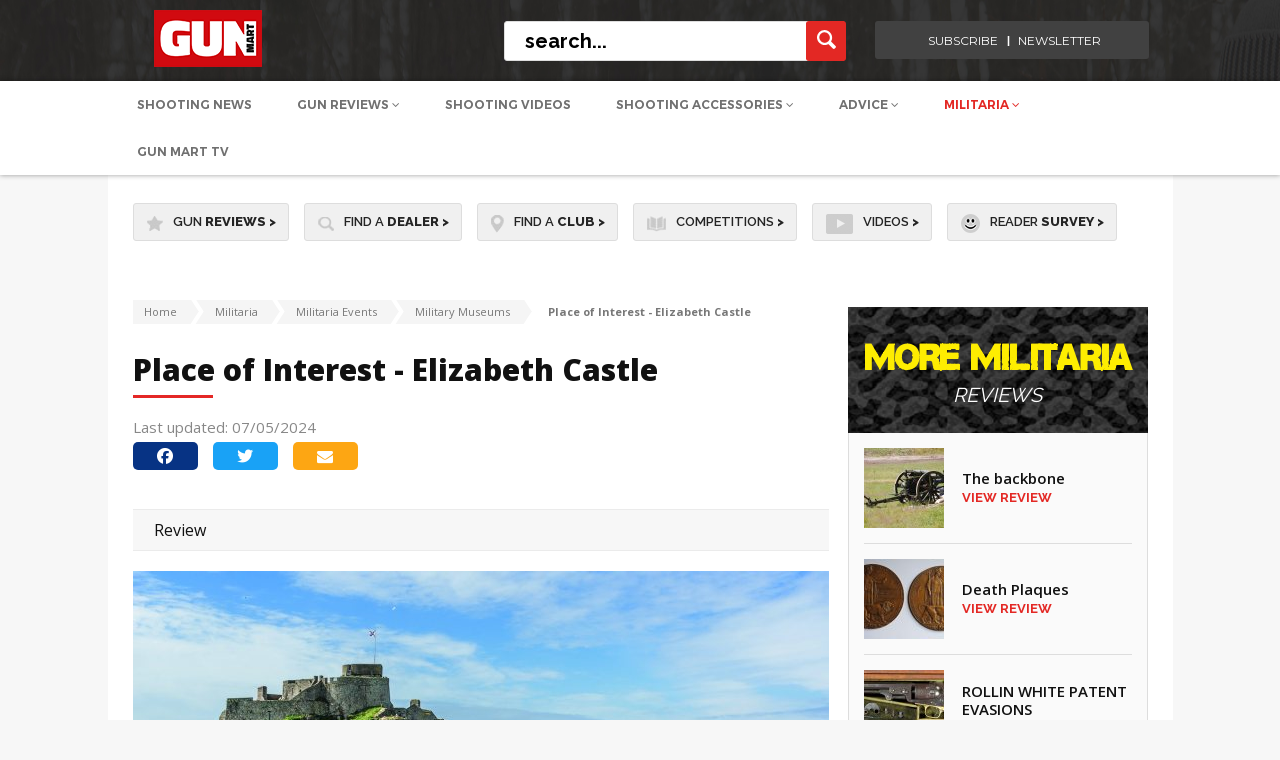

--- FILE ---
content_type: text/html; charset=UTF-8
request_url: https://www.gunmart.net/militaria/militaria-events/military-museums/place-of-interest-elizabeth-castle
body_size: 19003
content:
<!doctype html>
<html lang="en">
<head>
  <meta charset="utf-8">
  <meta name="SKYPE_TOOLBAR" content="SKYPE_TOOLBAR_PARSER_COMPATIBLE" />
  <meta name="viewport" content="width=device-width, initial-scale=1">
  <meta name="msvalidate.01" content="9B78DA3EDB7C835750C123802C0B1681" />
  <title>
    
      Place of Interest - Elizabeth Castle  | Military Museums | Gun Mart
    
  </title>
  <meta name="description" content="">



<!-- Google Tag Manager CF-01/10/24 --> 
<script>(function(w,d,s,l,i){w[l]=w[l]||[];w[l].push({'gtm.start': 
new Date().getTime(),event:'gtm.js'});var f=d.getElementsByTagName(s)[0], j=d.createElement(s),dl=l!='dataLayer'?'&l='+l:'';j.async=true;j.src= 
'https://www.googletagmanager.com/gtm.js?id='+i+dl;f.parentNode.insertBefore(j,f); })(window,document,'script','dataLayer','GTM-TLSRVGHS');</script> 
<!-- End Google Tag Manager --> 

  
<script defer src="/assets/js/cookie-pro/C0001.js" type="text/javascript"></script>
<script defer src="/assets/js/cookie-pro/C0002.js" type="text/plain" class="optanon-category-C0002"></script>
<script defer src="/assets/js/cookie-pro/C0003.js" type="text/plain" class="optanon-category-C0003"></script>
<script defer src="/assets/js/cookie-pro/C0004.js" type="text/plain" class="optanon-category-C0004"></script>
<script defer src="/assets/js/cookie-pro/C0005.js" type="text/plain" class="optanon-category-C0005"></script>
<script src="https://kit.fontawesome.com/f9145cff16.js" crossorigin="anonymous"></script>



   
            <!-- facebook tags -->
            <meta property="og:site_name" content="Gun Mart" />
            <meta property="og:title" content="Place of Interest - Elizabeth Castle" />
            <meta property="og:url" content="https://www.gunmart.net/militaria/militaria-events/military-museums/place-of-interest-elizabeth-castle" />
            <meta property="og:type" content="website" />
            <meta property="og:description" content="The Channel Island of Jersey has a long and rich history stretching back over many centuries and although small, 46 square miles, it has been fought over many times. At one time the island even had its own local defence force, the Jersey Militia. Although a British Crown Dependency, it is a self&#45;governing state with its own parliament, the States Assembly, and is rightly proud of its history.
Its strategic location, together with the other islands in the archipelago, made it a thorn in the side of Napoleon. However, by the 20th century, its importance as a military base was greatly reduced. Several fine museums on the island tell the local history from various aspects, the most interesting for the military enthusiast being Elizabeth Castle. From the shore, looking at it on a rocky islet on the south coast, it is impressive. Tourists arriving on Jersey by ferry get the best view of it all as they sail past it into the harbour at St Helier.

An island castle
The castle has been involved in most of the military engagements against Jersey, including the attack by Pero Nino in 1406, the Civil War in 1651, the Battle of Jersey in 1781, and the German occupation from 1940 to 1945. Details of these can be found at the castle, together with the Museum of the Jersey Militia and a permanent exhibition called ‘Granite and Gunpowder’. Historians of military architecture can trace the development of the castle from its earliest days, through the Tudor period to the 19th century and the Napoleonic Wars. There are also plenty of German emplacements from the years of occupation.
Being an island in itself, visiting Elizabeth Castle is dependent on the tide. At low tide, it is possible to walk along the concrete causeway, to approach it in the way French troops did when seeking the surrender of the castle in 1781, only to be met by grapeshot. When the tide is in, visitors can travel by amphibious truck, which gives great photographic opportunities. Whichever way is chosen, stepping through the gates on arrival is to step back in time.
Live action displays on the events calendar include demonstrations by the local re&#45;enactment group of musketry fire from the Battle of Jersey and other aspects of military life through the centuries. The interior has easy access to all levels, from the gun batteries on the ramparts to the German bunkers, some of which still house guns of the period. Looking from any gun port there are commanding views across the bay, which made the castle such an important military site. 

Weapons and warfare
Up the path from the main entrance is the Lower Ward, which was once the parade ground and surrounded on all sides by buildings and defensive walls. Here, the Granite and Gunpowder exhibition contains weapons that will interest all, especially those who study the development of artillery. The earliest item is a replica springald dart&#45;shooting device from medieval times, followed by a falconet from the 16th century. Heavier cannon follow through to the Napoleonic Wars and into the Victorian period, with an unusual Parapet gun on its original carriage, dated 1862.
Across the courtyard, the entrance to the Jersey Militia exhibition leads into a series of galleries containing medals, uniforms, weapons, photographs, and personal items. The drums and regimental colours are also hung here and there is a fine display of regimental silver. The photographs document how the island played its part in its own defence along with regular forces deployed there.
Walking around the interior of the castle, it is possible to see how it evolved and became a platform for artillery from where the guns could defend the entrance into the harbour. Anything entering the bay would have been observed and if hostile would have been engaged by the guns. The Germans recognised this and fortified the site by blending in with existing, earlier positions. On the long breakwater, extending from the castle’s southern side, are the remains of a concrete bunker built by the Germans, from where they could operate an electrically controlled minefield against shipping.

Time well spent
There are displays inside the castle showing life in the Tudor period and the architecture shows details from the same period. Sir Walter Raleigh served as the Governor of the island and used the castle as part of his accommodation. During the English Civil War, the castle was besieged for several weeks by Parliamentarian forces and bombarded by artillery. It has also been used as a prison where French troops were held captive during the Seven Years War during the 18th century. By the 19th century, it was still being used as a barracks for regular troops posted there as the garrison. During WWII, its once&#45;formidable fortifications were utilised and upgraded by the Germans and today these remnants are eagerly explored by military enthusiasts and curious visitors alike.
This is a site over which time must be taken to see everything and it is fascinating to wander along pathways and follow stairs up to the ramparts and the highest point, from where the view is incredible. The castle does not tell all about Jersey, but it does tell a great deal of the island’s history, which can be used if visiting any of the other historical sites or museums on the island, such as Mont Orgueil Castle, which dominates the Royal Bay of Grouville on the eastern end of the island. There is a shop selling books about the castle and wider local history. 
For those who like adventure, Jersey Tourism has renovated and furnished an apartment within the grounds, with modern appointments to the highest standard. The idea of being cut off when the tide is in and exploring the castle at night sounds exciting. At low tide, visitors can walk around some of the exterior parts but be mindful of the tide. The site closes during the winter months, so check online for opening times and dates, along with details on how to rent the apartment. 
www.jerseyheritage.org" />
                                                                                                                                  
                                                                                                                                            
            <meta property="og:image" content="https://www.gunmart.net/images/made/images/uploads/access/2024-04-shutterstock_150223178_600_400.jpg"/> 
            
            
          
  

<!---------------->

<!-- Twitter Card data -->
<meta name="twitter:card" content="summary_large_image">
<meta name="twitter:site" content="Gun Mart"> 
<meta name="twitter:title" content=" Place of Interest - Elizabeth Castle  | Military Museums | Gun Mart ">
<meta name="twitter:image:src" content="https://s3.eu-west-2.amazonaws.com/www.gunmart.net-assets-testassets/images/projects/logo_gunmart.png">
<!---------------->

  <!-- html5.js for IE less than 9 -->
  <!--[if lt IE 9]>
  <script src="http://html5shim.googlecode.com/svn/trunk/html5.js"></script>
  <![endif]-->

  <!-- css3-mediaqueries.js for IE less than 9 -->
  <!--[if lt IE 9]>
  <script src="http://css3-mediaqueries-js.googlecode.com/svn/trunk/css3-mediaqueries.js"></script>
  <![endif]-->
  <link href="/assets/css/style.css?v=1.88" rel="stylesheet" type="text/css">
  <link href="/assets/css/responsive.css?v=1.1" rel="stylesheet" type="text/css">
  <link href="/assets/css/extra.css?v=1.1" rel="stylesheet" type="text/css">
  <link rel="stylesheet" href="/assets/css/spinners.css">
  <link href="https://cdnjs.cloudflare.com/ajax/libs/font-awesome/4.6.3/css/font-awesome.css" rel="stylesheet" type="text/css">
  <link href="https://fonts.googleapis.com/css?family=Open+Sans:400,600,700,800" rel="stylesheet">
  <link href="https://fonts.googleapis.com/css?family=Source+Sans+Pro:400,600" rel="stylesheet">
  <link href="https://fonts.googleapis.com/css?family=Lato:400,700" rel="stylesheet">
  <link href="https://fonts.googleapis.com/css?family=Raleway:400,500,600,700,800" rel="stylesheet">
  <link rel="stylesheet" type="text/css" href="/assets/css/icons.css" />

  <script src="https://ajax.googleapis.com/ajax/libs/jquery/1.11.2/jquery.min.js"></script>

  
  <!--mobile banner-->
  <link rel="stylesheet" href="/assets/css/flexslider.css" type="text/css" media="screen" />
    <link rel="stylesheet" type="text/css" href="/assets/css/component.css?v=2" />
  <!--mobile banner end-->

	<link rel="apple-touch-icon" sizes="57x57" href="/assets/img/favicon57.png">
    <link rel="apple-touch-icon" sizes="60x60" href="/assets/img/favicon60.png">
    <link rel="apple-touch-icon" sizes="72x72" href="/assets/img/favicon72.png">
    <link rel="apple-touch-icon" sizes="76x76" href="/assets/img/favicon76.png">
    <link rel="apple-touch-icon" sizes="114x114" href="/assets/img/favicon114.png">
    <link rel="apple-touch-icon" sizes="120x120" href="/assets/img/favicon120.png">
    <link rel="apple-touch-icon" sizes="144x144" href="/assets/img/favicon144.png">
    <link rel="apple-touch-icon" sizes="152x152" href="/assets/img/favicon152.png">
    <link rel="icon" type="image/png" sizes="32x32" href="/assets/img/favicon32.png">
    <link rel="icon" type="image/png" sizes="96x96" href="/assets/img/favicon96.png">
    <link rel="icon" type="image/png" sizes="16x16" href="/assets/img/favicon16.png">

  

  

<!-- CF Banner Billboard added below. -->

  <script async='async' src='https://www.googletagservices.com/tag/js/gpt.js'></script>
  <script>
  var googletag = googletag || {};
  googletag.cmd = googletag.cmd || [];
  </script>
  
  <script>
    googletag.cmd.push(function() {
              const popupMapping = googletag.sizeMapping()
              .addSize([610, 0], [1, 1])
              .addSize([0, 0], [])
              .build();
          const popupMobileMapping = googletag.sizeMapping()
              .addSize([610, 0], [])
              .addSize([0, 0], [1,1])
              .build();
      //standardised ad slots used for client ads
	  googletag.defineSlot('/22987101562/GM.net-BillBoard', [[970, 250], [1000, 90]], 'div-gpt-ad-1733921061768-0').addService(googletag.pubads());
      googletag.defineSlot('/22987101562/GM.net-LeaderBoard', [970, 90], 'div-gpt-ad-1728922550926-0').addService(googletag.pubads());
      googletag.defineSlot('/22987101562/GM.net-TopTablet', [728, 90], 'div-gpt-ad-1728732505991-0').addService(googletag.pubads());
      googletag.defineSlot('/22987101562/GM.net-TopMobile', [320, 50], 'div-gpt-ad-1728732981311-0').addService(googletag.pubads());
      googletag.defineSlot('/22987101562/GM.net-TopSkyscraper', [[300, 250], [300, 600]], 'div-gpt-ad-1728924680683-0').addService(googletag.pubads());
      googletag.defineSlot('/22987101562/GM.net-MidSkyscraper', [[300, 250], [300, 600]], 'div-gpt-ad-1728927629605-0').addService(googletag.pubads());
      googletag.defineSlot('/22987101562/GM.net-BotSkyscraper', [[300, 250], [300, 600]], 'div-gpt-ad-1728928418225-0').addService(googletag.pubads());
      // Duplicates so replaced with new slot
      //googletag.defineSlot('/22987101562/GM.net-MidReview', [600, 300], 'div-gpt-ad-1728991677493-0').addService(googletag.pubads());
      //googletag.defineSlot('/22987101562/GM.net-MidReview', [300, 250], 'div-gpt-ad-1729000111163-0').addService(googletag.pubads());
      googletag.defineSlot('/22987101562/GM.net-MidReview', [[600, 300], [300, 250]], 'div-gpt-ad-1739966470976-0').addService(googletag.pubads());
      
      googletag.defineSlot('/22987101562/GM.net-MobileBanner', [300, 250], 'div-gpt-ad-1739962643035-0').addService(googletag.pubads());
      //These following four display on mobile. - CF Disabled in favour of size mapped adslots
	  //googletag.defineSlot('/21699098820/GM_300x250_01', [300, 250], 'div-gpt-ad-1484829549030-0').addService(googletag.pubads()); 
	  //googletag.defineSlot('/21699098820/GM_300x250_subs_mobile', [300, 250], 'div-gpt-ad-1484837518428-0').addService(googletag.pubads()); 
	  //googletag.defineSlot('/21699098820/GM_300x250_02', [300, 250], 'div-gpt-ad-1508853312577-0').addService(googletag.pubads()); 
      
      // Top leaderboard on mob probably should be GM.net-MobileBanner
	  //googletag.defineSlot('/21699098820/GM_Header_Mobile_320x50', [320, 50], 'div-gpt-ad-1484673411504-0').addService(googletag.pubads());
	  
      // Review e.g. /gun-reviews/shotguns/over-and-under-shotgun/browning-b525-autumn-silver
	  //googletag.defineSlot('/21699098820/GM_Mid_970x90', [970, 90], 'div-gpt-ad-1481890145972-0').addService(googletag.pubads());
      
      // Define Catfish Banner slot with size mapping for desktop and mobile
      var catfish_mapping = googletag.sizeMapping()
      .addSize([970, 1], [[728, 90]])
      .addSize([0, 0], [[320, 100]])
      .build();

      googletag.defineSlot('/22987101562/GM.net-CatfishBanner', [[728, 90], [320, 100]], 'div-gpt-ad-1733917345049-0')
        .defineSizeMapping(catfish_mapping)
        .addService(googletag.pubads());
      
      //googletag.defineOutOfPageSlot('/21699098820/gm_popup', 'div-gpt-ad-1694507544041-0').addService(googletag.pubads()).defineSizeMapping(popupMapping);
      //googletag.defineOutOfPageSlot('/21699098820/gm_popup_mob', 'div-gpt-ad-1694508531811-0').addService(googletag.pubads()).defineSizeMapping(popupMobileMapping);
      
      googletag.pubads().enableSingleRequest();
      googletag.pubads().collapseEmptyDivs();
      googletag.enableServices();
    });
    </script>

  <script type="text/plain" class="optanon-category-C0001" src="https://www.google.com/recaptcha/api.js" async defer></script>
</head>

<body>
<!-- Google Tag Manager (noscript) CF-01/10/24 --> 
<noscript><iframe src="https://www.googletagmanager.com/ns.html?id=GTM-TLSRVGHS" height="0" width="0" style="display:none;visibility:hidden"></iframe></noscript>
<!-- End Google Tag Manager (noscript) -->

<input type="hidden" id="csrf_token" value="7ad82b53d64178102437643729a50ebed2aabf55" />

  <div class="ad_top">
    <!-- /22987101562/GM.net-BillBoard -->
<div id='div-gpt-ad-1733921061768-0' style='min-width: 970px; min-height: 90px;'>
  <script>
    googletag.cmd.push(function() {googletag.display('div-gpt-ad-1733921061768-0');});
  </script>
</div>
  </div>
  
  <!--header container-->
  <header class="header_outer">
    <div class="header_top">
      <div class="header_auto_container">
        <div class="header_inner">
          <div class="logo"><a href="/"><img src="/assets/img/gunmartLogo153x57.png" alt="Gun Mart Logo" title="Gun Mart Logo"></a></div>

          <div class="header_right">
            <div class="searchbar">
              <form method="post" action="https://www.gunmart.net/"  >
<div class='hiddenFields'>
<input type="hidden" name="ACT" value="19" />
<input type="hidden" name="RES" value="20" />
<input type="hidden" name="meta" value="ljU/3mFfz6KT66pesGhuDeVBg4KeLg7ewHLzjHaM/7GaioSBGO9rzDMvzOGQiURANmR6FKXe5y9YjVBC12gWA+NfHRnqTESy+cSE3C8JoDGzzqz4/+7w+NO5D2JonSKDIZYsgcm4nRTgdeJbgcxCy4DXTx1tG7GDCme3SPJrUP8ZAdo+uJK/nko9Y04LMq17LLPZmDGJ4u2PJvd5d29W4e4xOLAxaiytHk+Io8IZxdlQuNPCCSqRa+3Wec4BLMGj2mBTuUIRatRswIVJvI2efRGOAiDDj028kqeYNZPN0at57bUTMMALHG1dF4Wx5B4BEB8XlymQaFfNPlRI8uUrsZD/1Ub7iUQD1/RXoDGyW9IuUUOYS6dtfrMbAx7WjD3U2R7oYGh7zaHsIYCOiFzJ0y9WFO+nxI+k4TPDtoXGuDNfYzYuNBtbIKk8mzUgx7JJ3rNa/HPttOTEtv5OjBHoqvB9t4rgMOPzw7ZCLU8IlzMdmQE0nM/eVgP/75vV4nK2" />
<input type="hidden" name="site_id" value="1" />
<input type="hidden" name="csrf_token" value="7ad82b53d64178102437643729a50ebed2aabf55" />
</div>


              <input name="keywords" type="text" placeholder="search..." class="searchbar_input">
              <input name="submit" type="submit" class="search_button" value="">
              </form>
            </div>


            <div class="login_right login-menu">
              <ul>
                
                <!-- CF 05/09/24 Removed <li><a>Login <i class="fa fa-angle-down" aria-hidden="true"></i></a>
                  <div class="login-menu-dropdown first-option point-arrow">
                    <ul class="login-menu-options">
                      <li><a href="/login">Login to DOWNLOADS</a></li>
                    </ul>
                  </div>
                </li>
                <li><a>Register <i class="fa fa-angle-down" aria-hidden="true"></i></a>
                  <div class="login-menu-dropdown second-option point-arrow">
                    <ul class="login-menu-options">
                      <li><a href="/register">Register to DOWNLOADs</a></li>
                    </ul>
                  </div>
                </li> -->
                
                <li><a href="https://gunmart.imbmsubscriptions.com" target="_blank">subscribe</a></li>
                <li><a href="https://r1.dotdigital-pages.com/p/7SNN-7RW/subscribe-to-our-newsletter-and-receive-the-content-you-love-direct-to-your-inbox?pfredir=2" target="_blank">newsletter</a></li>
              </ul>
            </div>

          </div>
        </div>
      </div>
    </div>



	<!-- Mobile Header Start -->
    
    <div class="header_bottom">

     <div>
    <nav class="submenu newm">
        <ul class="header_auto_container">
            <li>
                <a class="upperca " href="/shooting-advice/news">Shooting News</a>
            </li>
            <li id="gun-review-hover">
                <a style="text-transform: uppercase;" href="/gun-reviews" >Gun Reviews <i class="fa fa-angle-down" aria-hidden="true"></i></a>
                <div class="newMenu" id="guns-reviews">
                    <div class="menu_dropdown menu_dropdown-n">
                        <ul class="first_level first_new">
                            <li class="left-border-menu">
                                <span class="menu-span" id="airguns-click">
                                    <a href="/gun-reviews/airguns" class="top-hyper">Airguns</a>
                                </span>
                                <div class="menu_categories1" id="airguns-menu">
                                    <ul class="newUL">
                                        <li class="top-li">
                                            <a href="/gun-reviews/airguns/air-rifles">Air Rifles</a>
                                            <!-- <ul class="nav-fourth-seg new-four">
                                                <li>
                                                <a href="/gun-reviews/airguns/air-rifles/pcp-rifles">PCP Rifles</a>
                                                </li>
                                                <li>
                                                <a href="/gun-reviews/airguns/air-rifles/spring-rifles">Spring</a>
                                                </li>
                                                <li>
                                                <a href="/gun-reviews/airguns/air-rifles/co2-rifles">CO2 </a>
                                                </li>
                                            </ul> -->
                                        </li>
                                        <li class="top-li">
                                            <a href="/gun-reviews/airguns/air-pistols">Air Pistols</a>
                                            <!-- <ul class="nav-fourth-seg new-four">
                                                <li>
                                                <a href="/gun-reviews/airguns/air-pistols/co2-pistols">CO2 Pistols</a>
                                                </li>
                                                <li>
                                                <a href="/gun-reviews/airguns/air-pistols/spring-pistols">Spring</a>
                                                </li>
                                                <li>
                                                <a href="/gun-reviews/airguns/air-pistols/pcp-pistols">PCP</a>
                                                </li>
                                            </ul> -->
                                        </li>
                                        <li class="top-li">
                                            <a href="/gun-reviews/airguns/fac-airguns">FAC Airguns</a>
                                        </li>
                                    </ul>
                                </div>
                            </li>
                            <li class="point-arrow">
                                <span class="menu-span" id="shotguns-click">
                                    <a href="/gun-reviews/shotguns" class="top-hyper">Shotguns</a>
                                </span>
                                <div class="menu_categories1" id="shotguns-menu">
                                    <ul class="newUL">
                                        <li class="top-li">
                                            <a id="273"  href="/gun-reviews/shotguns/over-and-under-shotgun">Over and Under Shotgun</a>
                                        </li>
                                        <li class="top-li">
                                            <a id="272"  href="/gun-reviews/shotguns/side-by-side-shotgun">Side by Side Shotgun</a>
                                        </li>
                                        <li class="top-li">
                                            <a id="271" href="/gun-reviews/shotguns/semi-pump-shotgun">Semi-Pump Shotgun</a>
                                        </li>
                                    </ul>
                                </div>
                            </li>
                            <li class="left-border-menu">
                                <span class="menu-span" id="firearms-click">
                                    <a href="/gun-reviews/firearms" class="top-hyper">Firearms</a>
                                </span>
                                <div class="menu_categories1" id="firearms-menu">
                                    <ul class="newUL">
                                        <li class="top-li">
                                            <a id="274"  href="/gun-reviews/firearms/rifles">Rifles</a>
                                            <!-- <ul class="nav-fourth-seg new-four">
                                            <li>
                                                <a href="/gun-reviews/firearms/rifles/semi-auto-rimfire">Semi Auto Rimfire</a>
                                            </li>
                                            <li>
                                                <a href="/gun-reviews/firearms/rifles/bolt-action-rifle">Bolt Action Rifle</a>
                                            </li>
                                            <li>
                                                <a href="/gun-reviews/firearms/rifles/rimfire-rifles">Rimfire Rifles</a>
                                            </li>
                                            <li>
                                                <a href="/gun-reviews/firearms/rifles/lever-action-rifle">Lever Action Rifle</a>
                                            </li>
                                            <li>
                                                <a href="/gun-reviews/firearms/rifles/straight-pull">Straight-Pull</a>
                                            </li>
                                            <li>
                                                <a href="/gun-reviews/firearms/rifles/muzzle-loading">Muzzle Loading</a>
                                            </li>
                                            </ul> -->
                                        </li>
                                        <li class="top-li">
                                            <a id="346" href="/gun-reviews/firearms/pistols">Pistols</a>
                                        </li>
                                    </ul>
                                </div>
                            </li>
                            <li class="left-border-menu">
                                <span class="menu-span" id="airsoft-click">
                                    <a href="/gun-reviews/airsoft-guns" class="top-hyper">Airsoft Guns</a>
                                </span>
                                <div class="menu_categories1" id="airsoft-menu">
                                    <ul class="newUL">
                                        <li class="top-li">
                                            <a href="/gun-reviews/airsoft-guns">BB Guns</a>
                                            <!-- <ul class="nav-fourth-seg new-four">
                                                <li>
                                                <a href="/gun-reviews/airsoft-guns/bb-guns/airsoft-pistol">Airsoft Pistol</a>
                                                </li>
                                                <li>
                                                <a href="/gun-reviews/airsoft-guns/bb-guns/airsoft-rifle">Airsoft Rifle</a>
                                                </li>
                                            </ul> -->
                                            <a href="/gun-reviews" class="border-top-gray">View All Gun Reviews <i class="fa fa-angle-right" aria-hidden="true"></i></a>
                                        </li>
                                    </ul>
                                </div>
                            </li>
                        </ul>
                    </div>
                </div>
            </li>
            <li>
                <a class="upperca " href="/videos">Shooting Videos</a>
            </li>
            <!-- <li id="bushcraft-hover">
                <a class="upperca " href="/bushcraft">Bushcraft <i class="fa fa-angle-down" aria-hidden="true"></i></a>
                <div class="newMenu" id="bushcraft">
                    <div class="menu_dropdown menu_dropdown-n">
          <ul class="first_level first_new">
            <li>
            <span class="menu-span">
            <a href="/bushcraft/bushcraft-skills" class="top-hyper">Bushcraft Skills</a>
            </span>
            </li>
            <li class="left-border-menu">
            <span class="menu-span">
            <a href="/bushcraft/camping-equipment" class="top-hyper">Camping Equipment</a>
            </span>
            </li>
            <li class="left-border-menu point-arrow">
            <span class="menu-span">
            <a href="/bushcraft/knives" class="top-hyper">Knives</a>
            </span>
              <div class="menu_categories1">
                <ul class="newUL">
                  <li class="top-li">
                      <a id="139" href="/bushcraft/knives/hunting-knives">Hunting Knives</a>
                      <a id="140" style="padding-top:0;" href="/bushcraft/knives/custom-knives">Custom Knives</a>
                  </li>

                </ul>
              </div>
            </li>
            <li class="left-border-menu top-li">
            <span class="menu-span" id="airsoft-click">
            <a href="/bushcraft/multitools" class="top-hyper" style="font-size:14px !important;">Multitools</a>
            </span>
            <a href="/bushcraft" class="border-top-gray">View All Gun Bushcraft <i class="fa fa-angle-right" aria-hidden="true"></i></a>
            </li>
          </ul>
        </div>
      </div>

    </li> -->

    <li id="shooting-acc-hover">
        <a class="upperca " href="/shooting-accessories">Shooting Accessories <i class="fa fa-angle-down" aria-hidden="true"></i></a>
        <div class="newMenu" id="shooting-acc">
            <div class="menu_dropdown menu_dropdown-n menu_dropdown-2">
                <div class="columns-control">
                    <div class="cola-4">
                        <ul class="first_level first_new">
                            <li id="accessories-click" class="active-link">
                                <span class="menu-span side-menu-span">
                                    Accessories
                                </span>
                            </li>
                            <li id="clothing-click">
                                <span class="menu-span side-menu-span">
                                    Clothing & Footwear
                                </span>
                            </li>
                            <li id="ammunition-click">
                                <span class="menu-span side-menu-span">
                                    Ammunition
                                </span>
                            </li>
                            <li id="scopes-optics-click">
                                <span class="menu-span side-menu-span">
                                    Scopes & Optics
                                </span>
                            </li>
                            <li id="bushcraft-click">
                                <span class="menu-span side-menu-span">
                                    Bushcraft
                                </span>
                            </li>
                        </ul>
                    </div>

                    <div id="accessories-block" class="findactive active-show">
                        <div class="cola-4" >
                            <div class="menu_categories-long" id="airguns-menu">
                                <ul class="newUL border-left-gray">
                                    <li class="top-li">
                                        <a class="firstahref" href="/shooting-accessories/equipment">Equipment</a>
                                        <ul class="nav-fourth-seg new-four">
                                            <li>
                                                <a href="/shooting-accessories/equipment/moderators">
                                                Moderators
                                                </a>
                                            </li>
                                            <li>
                                                <a href="/shooting-accessories/equipment/bipods">
                                                Bipods
                                                </a>
                                            </li>
                                            <li>
                                                <a href="/shooting-accessories/equipment/gun-bags">
                                                Gun Bags
                                                </a>
                                            </li>
                                            <li>
                                                <a href="/shooting-accessories/equipment/gun-slings">
                                                Gun Slings
                                                </a>
                                            </li>
                                            <li>
                                                <a href="/shooting-accessories/equipment/chronographs">
                                                Chronographs
                                                </a>
                                            </li>
                                            <li>
                                                <a href="/shooting-accessories/equipment/holsters">
                                                Holsters
                                                </a>
                                            </li>
                                            <li>
                                                <a href="/shooting-accessories/equipment/wind-meters">
                                                Wind Meters
                                                </a>
                                            </li>
                                            <li>
                                                <a href="/shooting-accessories/equipment/shooting-mats">
                                                Shooting Mats
                                                </a>
                                            </li>
                                            <li>
                                                <a href="/shooting-accessories/equipment/luggage">
                                                Luggage
                                                </a>
                                            </li>
                                            <li>
                                                <a href="/shooting-accessories/equipment/pumps">
                                                Pumps
                                                </a>
                                            </li>
                                        </ul>
                                    </li>
                                </ul>
                            </div>
                        </div>
                        <div class="cola-4">
                            <div class="menu_categories-long" id="airguns-menu">
                                <ul class="newUL margTop" >
                                    <li class="top-li">
                                        <a class="firstahref" href="/shooting-accessories/field-sports">Field Sports</a>
                                        <ul class="nav-fourth-seg new-four">
                                            <li>
                                                <a href="/shooting-accessories/field-sports/trail-cameras">
                                                Trail Cameras
                                                </a>
                                            </li>
                                            <li>
                                                <a href="/shooting-accessories/field-sports/shooting-targets">
                                                Shooting Targets
                                                </a>
                                            </li>
                                            <li>
                                                <a href="/shooting-accessories/field-sports/hunting-equipment">
                                                Hunting Equipment
                                                </a>
                                            </li>
                                            <li>
                                                <a href="/shooting-accessories/field-sports/pigeon-decoys">
                                                Pigeon Decoys
                                                </a>
                                            </li>
                                            <li>
                                                <a href="/shooting-accessories/field-sports/gundogs">
                                                Gun Dogs
                                                </a>
                                            </li>
                                        </ul>
                                    </li>
                                    <li class="top-li" style="margin-top:20px;">
                                        <a class="firstahref" href="/shooting-accessories/customising-and-tuning">Customising and Tuning</a>
                                        <ul class="nav-fourth-seg new-four">
                                            <li>
                                                <a href="/shooting-accessories/customising-and-tuning/gun-stocks">
                                                Gun Stocks
                                                </a>
                                            </li>
                                            <li>
                                                <a href="/shooting-accessories/customising-and-tuning/airguns-parts">
                                                Airguns Parts
                                                </a>
                                            </li>
                                            <li>
                                                <a href="/shooting-accessories/customising-and-tuning/firearms-parts">
                                                Firearms Parts
                                                </a>
                                            </li>
                                            <li>
                                                <a href="/shooting-accessories/customising-and-tuning/airsoft-parts">
                                                Airsoft Parts
                                                </a>
                                            </li>
                                        </ul>
                                    </li>
                                </ul>
                            </div>
                        </div>
                        <div class="cola-4">
                            <div class="menu_categories-long" id="airguns-menu">
                                <ul class="newUL margTop">
                                    <li class="top-li">
                                        <a class="firstahref" href="/shooting-accessories/safety-security">Safety & Security</a>
                                        <ul class="nav-fourth-seg new-four">
                                            <li>
                                                <a href="/shooting-accessories/safety-security/shooting-glasses">
                                                Shooting Glasses
                                                </a>
                                            </li>
                                            <li>
                                                <a href="/shooting-accessories/safety-security/gun-cabinets">
                                                Gun Cabinets
                                                </a>
                                            </li>
                                            <li>
                                                <a href="/shooting-accessories/safety-security/hearing-protection">
                                                Hearing Protection
                                                </a>
                                            </li>
                                            <li>
                                                <a href="/shooting-accessories/safety-security/ear-defenders">
                                                Ear Defenders
                                                </a>
                                            </li>
                                            <li>
                                                <a href="/shooting-accessories/safety-security/gun-safes">
                                                Gun Safes
                                                </a>
                                            </li>
                                            <li>
                                                <a href="/shooting-accessories/safety-security/gun-cases">
                                                Gun Cases
                                                </a>
                                            </li>
                                        </ul>
                                    </li>
                                    <li class="top-li" style="margin-top:20px;">
                                        <a class="firstahref" href="/shooting-accessories/lamping">Lamping</a>
                                        <ul class="nav-fourth-seg new-four">
                                            <li>
                                                <a href="/shooting-accessories/lamping/head-torches">
                                                Head Torches
                                                </a>
                                            </li>
                                            <li>
                                                <a href="/shooting-accessories/lamping/torches">
                                                Torches
                                                </a>
                                            </li>
                                        </ul>
                                    </li>
                                </ul>
                            </div>
                        </div>
                        <div class="cola-4 point-arrow">
                            <div class="menu_categories-long" id="airguns-menu">
                                <ul class="newUL margTop">
                                    <li class="top-li">
                                        <p class="menu-span normal-display">
                                            <a href="/shooting-accessories/vehicles" class="top-hyper">
                                                Vehicles
                                            </a>
                                        </p>
                                        <p class="menu-span normal-display">
                                            <a style="padding-top:0;" href="/shooting-accessories/airsoft-accessories" class="top-hyper">
                                                Airsoft Accessories
                                            </a>
                                        </p>
                                        <p class="menu-span normal-display">
                                            <a href="/shooting-accessories" class="border-top-gray view-all-a" style="font-size:12px !important;">View All Gun Accessories <i class="fa fa-angle-right" aria-hidden="true"></i></a>
                                        </p>
                                    </li>
                                </ul>
                            </div>
                        </div>
                    </div>

                    <div id="clothing-block" class="findactive">
                        <div class="cola-4">
                            <div class="menu_categories-long" id="airguns-menu">
                                <ul class="newUL border-left-gray" >
                                    <li class="top-li">
                                        <a class="firstahref" href="/clothing-footwear/shooting-clothing">Shooting Clothing</a>
                                        <ul class="nav-fourth-seg new-four">
                                            <li>
                                                <a href="/clothing-footwear/shooting-clothing/shooting-shirts">Shooting Shirts</a>
                                            </li>
                                            <li>
                                                <a href="/clothing-footwear/shooting-clothing/cartridge-belts">Cartridge Bells</a>
                                            </li>
                                            <li>
                                                <a href="/clothing-footwear/shooting-clothing/shooting-gloves"> Shooting Gloves</a>
                                            </li>
                                            <li>
                                                <a href="/clothing-footwear/shooting-clothing/shooting-hats"> Shooting Hats</a>
                                            </li>
                                            <li>
                                                <a href="/clothing-footwear/shooting-clothing/shooting-socks"> Shooting Socks</a>
                                            </li>
                                            <li>
                                                <a href="/clothing-footwear/shooting-clothing/jumpers-fleeces"> Jumper-Fleeces</a>
                                            </li>
                                            <li>
                                                <a href="/clothing-footwear/shooting-clothing/gilets-waistcoats">Gilets Waistcoats</a>
                                            </li>
                                            <li>
                                                <a href="/clothing-footwear/shooting-clothing/skeet-shooting-vests">Skeet & Shooting Vests</a>
                                            </li>
                                            <li>
                                                <a href="/clothing-footwear/shooting-clothing/shooting-suits"> Shooting Suits</a>
                                            </li>
                                            <li>
                                                <a href="/clothing-footwear/shooting-clothing/shooting-trousers"> Shooting Trousers</a>
                                            </li>
                                            <li style="margin-bottom:0;">
                                                <a href="/clothing-footwear/shooting-clothing/shooting-jackets"> Shooting Jackets</a>
                                            </li>
                                        </ul>
                                    </li>
                                </ul>
                            </div>
                        </div>
                        <div class="cola-4" >
                            <div class="menu_categories-long" id="airguns-menu">
                                <ul class="newUL margTop">
                                    <li class="top-li">
                                        <a class="firstahref" href="/clothing-footwear/camouflage-clothing">Camouflage Clothing</a>
                                        <ul class="nav-fourth-seg new-four">
                                            <li>
                                                <a href="/clothing-footwear/camouflage-clothing/camouflage-suits">
                                                Camouflage Suits
                                                </a>
                                            </li>
                                            <li>
                                                <a href="/clothing-footwear/camouflage-clothing/camouflage-trousers">
                                                Camouflage Trousers
                                                </a>
                                            </li>
                                            <li>
                                                <a href="/clothing-footwear/camouflage-clothing/camouflage-jackets"> Camouflage Jackets
                                                </a>
                                            </li>
                                            <li>
                                                <a href="/clothing-footwear/camouflage-clothing/ghillie-suits">
                                                Ghillie Suits
                                                </a>
                                            </li>
                                            <li>
                                                <a href="/clothing-footwear/camouflage-clothing/camo-accessories">Camo Accessories
                                                </a>
                                            </li>
                                        </ul>
                                    </li>
                                </ul>
                            </div>
                        </div>
                        <div class="cola-4">
                            <div class="menu_categories-long" id="airguns-menu">
                                <ul class="newUL margTop">
                                    <li class="top-li">
                                        <a class="firstahref" href="/clothing-footwear/tactical-clothing">Tactical clothing</a>
                                        <ul class="nav-fourth-seg new-four">
                                            <li>
                                                <a href="/clothing-footwear/tactical-clothing/tactical-caps">
                                                Tactical Caps
                                                </a>
                                            </li>
                                            <li>
                                                <a href="/clothing-footwear/tactical-clothing/tactical-jackets">
                                                Tactical Jackets
                                                </a>
                                            </li>
                                            <li>
                                                <a href="/clothing-footwear/tactical-clothing/tactical-trousers"> Tactical Trousers
                                                </a>
                                            </li>
                                            <li>
                                                <a href="/clothing-footwear/tactical-clothing/tactical-suits">
                                                Tactical Suits
                                                </a>
                                            </li>
                                            <li>
                                                <a href="/clothing-footwear/tactical-clothing/backpacks-rucksacks">
                                                Backpacks & Rucksacks
                                                </a>
                                            </li>
                                            <li>
                                                <a href="/clothing-footwear/tactical-clothing/tactical-gloves">
                                                Tactical Gloves
                                                </a>
                                            </li>
                                        </ul>
                                    </li>
                                </ul>
                            </div>
                        </div>
                        <div class="cola-4 point-arrow">
                            <div class="menu_categories-long" id="airguns-menu">
                                <ul class="newUL margTop">
                                    <li class="top-li">
                                        <a class="firstahref" href="/clothing-footwear/tweed-clothing">Tweed Clothing</a>
                                        <ul class="nav-fourth-seg new-four">
                                            <li>
                                                <a href="/clothing-footwear/tweed-clothing/tweed-jackets">Tweed Jackets</a>
                                            </li>
                                            <li>
                                                <a href="/clothing-footwear/tweed-clothing/ladies">Ladies </a>
                                            </li>
                                            <li>
                                                <a href="/clothing-footwear/tweed-clothing/tweed-waistcoats">Tweed Waistcoats </a>
                                            </li>
                                        </ul>
                                    </li>
                                    <li class="top-li" style="margin-top: 20px;">
                                        <a class="firstahref" href="/clothing-footwear/footwear">Footwear</a>
                                        <ul class="nav-fourth-seg new-four">
                                            <li>
                                                <a href="/clothing-footwear/footwear/wellies">Wellies</a>
                                            </li>
                                            <li>
                                                <a href="/clothing-footwear/footwear/walking-stalking-boots">Walking & Stalking Boots</a>
                                            </li>
                                            <li>
                                                <a href="/clothing-footwear/footwear/leather-shooting-boots">Leather Shooting Boots</a>
                                            </li>
                                            <li>
                                                <a href="/clothing-footwear/footwear/tactical-boots"> Tactical Boots</a>
                                            </li>
                                            <li>
                                                <a href="/clothing-footwear/footwear/hunting-boots"> Hunting Boots</a>
                                            </li>
                                        </ul>
                                        <a href="/clothing-footwear" class="border-top-gray view-all-a" style="font-size:12px !important;margin-left: 21px;">View All Clothing & Footwear <i class="fa fa-angle-right" aria-hidden="true"></i></a>
                                    </li>
                                </ul>
                            </div>
                        </div>
                    </div>

                    <div id="ammunition-block" class="findactive">
                        <div class="cola-4">
                            <div class="menu_categories-long" id="airguns-menu">
                                <ul class="newUL border-left-gray" >
                                    <li class="top-li">
                                        <a class="firstahref" href="/ammunition/rifle-ammunition">Rifle Ammunition</a>
                                    </li>
                                </ul>
                            </div>
                        </div>
                        <div class="cola-4">
                            <div class="menu_categories-long" id="airguns-menu">
                                <ul class="newUL margTop">
                                    <li class="top-li">
                                        <a class="firstahref" href="/ammunition/airgun-pellets">Airgun Pellets</a>
                                    </li>
                                </ul>
                            </div>
                        </div>
                        <div class="cola-4">
                            <div class="menu_categories-long" id="airguns-menu">
                                <ul class="newUL margTop">
                                    <li class="top-li">
                                        <a class="firstahref" href="/ammunition/shotgun-cartridges">Shotgun Cartridges</a>
                                    </li>
                                </ul>
                            </div>
                        </div>
                        <div class="cola-4 point-arrow" >
                            <div class="menu_categories-long" id="airguns-menu">
                                <ul class="newUL margTop">
                                    <li class="top-li">
                                        <a class="firstahref" href="/ammunition/reloading">Reloading</a>
                                        <ul class="nav-fourth-seg new-four">
                                            <li>
                                                <a href="/ammunition/reloading/bullets">Bullets</a>
                                            </li>
                                            <li>
                                                <a href="/ammunition/reloading/powders">Powders</a>
                                            </li>
                                            <li>
                                                <a href="/ammunition/reloading/cases">Cases</a>
                                            </li>
                                            <li>
                                                <a href="/ammunition/reloading/tools">Tools</a>
                                            </li>
                                        </ul>
                                        <a href="/ammunition" class="border-top-gray view-all-a" style="font-size:12px !important;margin-left: 21px;">View All Ammunition <i class="fa fa-angle-right" aria-hidden="true"></i></a>
                                    </li>
                                </ul>
                            </div>
                        </div>
                    </div>

                    <div id="scopes-block" class="findactive">
                        <div class="cola-4" >
                            <div class="menu_categories-long" id="airguns-menu">
                                <ul class="newUL border-left-gray">
                                    <li class="top-li">
                                        <a class="firstahref" href="/scopes-and-optics/scopes">Scopes</a>
                                        <ul class="nav-fourth-seg new-four">
                                            <li>
                                                <a href="/scopes-and-optics/scopes/spotting-scopes">
                                                Spotting Scopes
                                                </a>
                                            </li>
                                            <li>
                                                <a href="/scopes-and-optics/scopes/scope-mounts">
                                                Scope Mounts
                                                </a>
                                            </li>
                                            <li>
                                                <a href="/scopes-and-optics/scopes/rifle-scopes">
                                                Rifle Scopes
                                                </a>
                                            </li>
                                            <li>
                                                <a href="/scopes-and-optics/scopes/airgun-scopes">
                                                Airgun Scopes
                                                </a>
                                            </li>
                                        </ul>
                                    </li>
                                </ul>
                            </div>
                        </div>
                        <div class="cola-4">
                            <div class="menu_categories-long" id="airguns-menu">
                                <ul class="newUL margTop" >
                                    <li class="top-li">
                                        <a class="firstahref" href="/scopes-and-optics/binoculars">Binoculars</a>
                                    </li>
                                    <li class="top-li">
                                        <a class="firstahref marg20" href="/scopes-and-optics/nightvision">Nightvision</a>
                                    </li>
                                </ul>
                            </div>
                        </div>
                        <div class="cola-4">
                            <div class="menu_categories-long" id="airguns-menu">
                                <ul class="newUL margTop">
                                    <li class="top-li">
                                        <a class="firstahref" href="/scopes-and-optics/rangefinders">Rangefinders</a>
                                    </li>
                                    <li class="top-li">
                                        <a class="firstahref marg20" href="/scopes-and-optics/monoculars">Monoculars</a>
                                    </li>
                                </ul>
                            </div>
                        </div>
                        <div class="cola-4 point-arrow">
                            <div class="menu_categories-long" id="airguns-menu">
                                <ul class="newUL margTop">
                                    <li class="top-li">
                                        <a class="firstahref" href="/scopes-and-optics/thermal-imaging" style="padding: 0px 0px 5px 2px;">Thermal Imaging</a>
                                        <a href="/scopes-and-optics" class="border-top-gray view-all-a" style="font-size:12px !important;">View All Scopes & Optics <i class="fa fa-angle-right" aria-hidden="true"></i></a>
                                    </li>
                                </ul>
                            </div>
                        </div>
                    </div>

                    <div id="bushcraft-block" class="findactive">
                        <div class="cola-4" >
                            <div class="menu_categories-long" id="airguns-menu">
                                <ul class="newUL border-left-gray">
                                    <li class="top-li">
                                        <a class="firstahref" href="/bushcraft/knives">Knives</a>
                                        <ul class="nav-fourth-seg new-four">
                                        <li>
                                            <a href="/bushcraft/knives/hunting-knives">Hunting Knives</a>
                                        </li>
                                        <li>
                                            <a href="/bushcraft/knives/custom-knives">Custom Knives</a>
                                        </li>
                                        </ul>
                                    </li>
                                </ul>
                            </div>
                        </div>
                        <div class="cola-4">
                            <div class="menu_categories-long" id="airguns-menu">
                                <ul class="newUL margTop">
                                    <li class="top-li">
                                        <a class="firstahref" href="/bushcraft/multitools">Multitools</a>
                                    </li>
                                </ul>
                            </div>
                        </div>
                        <div class="cola-4">
                            <div class="menu_categories-long" id="airguns-menu">
                                <ul class="newUL margTop">
                                    <li class="top-li">
                                        <a class="firstahref" href="/bushcraft/bushcraft-skills">Bushcraft Skills</a>
                                    </li>
                                </ul>
                            </div>
                        </div>
                        <div class="cola-4 point-arrow">
                            <div class="menu_categories-long" id="airguns-menu">
                                <ul class="newUL margTop">
                                    <li class="top-li">
                                        <a class="firstahref" href="/bushcraft/camping-equipment">Camping Equipment</a>
                                    </li>
                                </ul>
                            </div>
                        </div>
                    </div>

                </div>
            </div>
        </div>
    </li>
    <li id="advice-hover">
      <a class="upperca " href="/shooting-advice">Advice <i class="fa fa-angle-down" aria-hidden="true"></i>
      </a>
      <div class="newMenu" id="advice">
        <div class="menu_dropdown menu_dropdown-n">
          <ul class="first_level first_new">
            <li>
              <span class="menu-span">
                <a href="/shooting-advice/where-to-shoot" class="top-hyper">Where to Shoot</a>
              </span>
              <div class="menu_categories1">
                <ul class="newUL">
                  <li class="top-li">
                      <a href="/shooting-advice/where-to-shoot/shooting-grounds">
                        Shooting Grounds
                      </a>
                      <a style="padding-top:0;" href="/shooting-advice/where-to-shoot/shooting-range">
                        Shooting Range
                      </a>
                      <a style="padding-top:0;" href=" /shooting-advice/where-to-shoot/airsoft-sites">
                        Airsoft Sites
                      </a>
                      <a style="padding-top:0;" href="/shooting-advice/where-to-shoot/air-rifle-ranges">
                        Air Rifle Ranges
                      </a>
                      <a style="padding-top:0;" href="/shooting-advice/where-to-shoot/training">
                        Training
                      </a>
                    </li>
                </ul>
              </div>
            </li>

            <li class="left-border-menu">
              <span class="menu-span">
                <a href="/shooting-advice/shooting-disciplines" class="top-hyper">Shooting Disciplines</a>
              </span>
              <div class="menu_categories1">
                <ul class="newUL">
                  <li class="top-li">
                      <a href="/shooting-advice/shooting-disciplines/clay-pigeon-shooting">
                        Clay Pigeon Shooting
                      </a>
                      <a style="padding-top:0;" href="/shooting-advice/shooting-disciplines/ft">
                        FT
                      </a>
                      <a style="padding-top:0;" href="/shooting-advice/shooting-disciplines/game-shooting">
                        Game Shooting
                      </a>
                      <a style="padding-top:0;" href="/shooting-advice/shooting-disciplines/airsoft">
                        Airsoft
                      </a>
                      <a style="padding-top:0;" href="/shooting-advice/shooting-disciplines/hft">
                        HFT
                      </a>
                      <a style="padding-top:0;" href="/shooting-advice/shooting-disciplines/target-shooting">
                        Target Shooting
                      </a>
                      <a style="padding-top:0;" href="/shooting-advice/shooting-disciplines/archery">
                        Archery
                      </a>
                    </li>
                </ul>
              </div>
            </li>


            <li class="left-border-menu">
              <span class="menu-span">
                <a href="/shooting-advice/hunting" class="top-hyper">Hunting</a>
              </span>
              <div class="menu_categories1">
                <ul class="newUL">
                  <li class="top-li">
                      <a href="/shooting-advice/hunting/deer-stalking">
                        Deer Stalking
                      </a>
                      <a style="padding-top:0;" href="/shooting-advice/hunting/pest-control">
                        Pest Control
                      </a>
                      <a style="padding-top:0;" href="/shooting-advice/hunting/hunting-seasons">
                        Hunting Seasons
                      </a>
                    </li>
                </ul>
              </div>
            </li>


            <li class="left-border-menu">
              <span class="menu-span">
                <a href="/shooting-advice/events" class="top-hyper">Events</a>
              </span>
              <div class="menu_categories1">
                <ul class="newUL">
                  <li class="top-li">
                      <a href="/shooting-advice/events/game-fairs">
                        Game Fairs
                      </a>
                      <a style="padding-top:0;" href="/shooting-advice/events/auctions">
                        Auctions
                      </a>
                      <a style="padding-top:0;" href="/shooting-advice/events/shows">
                        Shows
                      </a>
                    </li>
                </ul>
              </div>
            </li>


            <li class="left-border-menu point-arrow">
              <p class="menu-span normal-display">
                <a href="/shooting-advice/laws-legislation" class="top-hyper">Law & Legislation</a>
              </p>
              <p class="menu-span normal-display">
                <a href="/shooting-advice/blog" class="top-hyper">Blog</a>
              </p>
              <p class="menu-span normal-display">
                <!--<a href="/shooting-advice/news" class="top-hyper">News</a>-->
                <a href="/guides" class="top-hyper">Free Guides</a>
 
              </p>
              <span class="menu-span">
                <a href="/shooting-advice/getting-started" class="top-hyper">Getting Started</a>
              </span>
              <div class="menu_categories1">
                <ul class="newUL">
                  <li class="top-li">
                    <a href="/shooting-advice/getting-started/gun-shops">
                      Gun Shops
                    </a>
                    <a href="/shooting-advice" class="border-top-gray">View All Advice <i class="fa fa-angle-right" aria-hidden="true"></i></a>
                  </li>
                </ul>
              </div>
            </li>
          </ul>
        </div>
      </div>
    </li>
    <li id="militaria-hover">
      <a class="upperca  active" href="/militaria">Militaria <i class="fa fa-angle-down" aria-hidden="true"></i>
      </a>
      <div class="newMenu" id="militaria">
        <div class="menu_dropdown menu_dropdown-n">
          <ul class="first_level first_new">
            <li>
              <span class="menu-span">
                <a href="/militaria/military-vehicles" class="top-hyper">Military Vehicles</a>
              </span>
              <div class="menu_categories1">
                <ul class="newUL">
                  <li class="top-li">
                      <a href="/militaria/military-vehicles/tanks">
                        Tanks
                      </a>
                      <a style="padding-top:0;" href="/militaria/military-vehicles/jeeps">
                        Jeeps
                      </a>
                    </li>
                </ul>
              </div>
            </li>
            <li class="left-border-menu">
              <span class="menu-span">
                  <a href="/militaria/re-enactment" class="top-hyper">Re-enactment</a>
              </span>
              <div class="menu_categories1">
                <ul class="newUL">
                  <li class="top-li">
                      <a href="/militaria/re-enactment/re-enactment-groups">
                        Re-enactment Groups
                      </a>
                      <a style="padding-top:0;" href="/militaria/re-enactment/re-enactment-supplies">
                        Re-enactment Supplies
                      </a>
                      <a style="padding-top:0;" href="/militaria/re-enactment/re-enactment-events">
                        Re-enactment Events
                      </a>
                    </li>
                </ul>
              </div>
            </li>
            <li class="left-border-menu">
              <span class="menu-span">
                  <a href="/militaria/militaria-events" class="top-hyper">Militaria Events</a>
              </span>
              <div class="menu_categories1">
                <ul class="newUL">
                  <li class="top-li">
                      <a href="/militaria/militaria-events/militaria-auctions">
                        Militaria Auctions
                      </a>
                      <a style="padding-top:0;" href="/militaria/militaria-events/military-museums">
                        Militaria Museums
                      </a>
                      <a style="padding-top:0;" href="/militaria/militaria-events/militaria-shows">
                        Militaria Shows
                      </a>
                    </li>
                </ul>
              </div>
            </li>

            <li class="left-border-menu">
              <span class="menu-span">
                <a href="/militaria/resources" class="top-hyper">Resources</a>
              </span>
              <div class="menu_categories1">
                <ul class="newUL">
                  <li class="top-li">
                      <a href="/militaria/resources/military-books">
                        Militaria Books
                      </a>
                      <a style="padding-top:0;" href="/militaria/resources/military-dvd">
                        Militaria DVDs
                      </a>
                    </li>
                </ul>
              </div>
            </li>

            <li class="left-border-menu  point-arrow">
              <p class="menu-span normal-display">
               <a href="/militaria/collectables" class="top-hyper">Collectables</a>
              </p>
              <p class="menu-span normal-display">
               <a href="/militaria/reproduction-firearms" class="top-hyper">Reproduction Firearms</a>
              </p>
              <span class="menu-span">
               <a href="/militaria/antique-weapons" class="top-hyper">Antique Weapons</a>
              </span>
              <div class="menu_categories1">
                <ul class="newUL">
                  <li class="top-li">
                    <a href="/militaria/antique-weapons/antique-guns">
                      Antique Guns
                    </a>
                    <a href="/militaria" class="border-top-gray">View All Militaria <i class="fa fa-angle-right" aria-hidden="true"></i></a>
                  </li>
                </ul>
              </div>
            </li>
          </ul>
        </div>
      </div>
    </li>
    <!-- CF Removed 17/12/2024 ref GR <li>
      <a class="upperca" href="/guides">Free Guides</a>
    </li>-->
   <li>
      <a class="upperca" target="_blank" href="https://www.youtube.com/user/GunMartTV">Gun Mart TV</a>
    </li>
  </ul>
  </nav>
</div>

    </div>
    
  </header>

<div class="ad_top_tab" id="ad-te" >
   <!-- /22987101562/GM.net-TopTablet -->
<div id='div-gpt-ad-1728732505991-0' style='min-width: 728px; min-height: 90px;'>
  <script>
    googletag.cmd.push(function() {googletag.display('div-gpt-ad-1728732505991-0');});
  </script>
</div>
  </div>

  <div class="ad_top_mob" id="ad-te" >
   <!-- /22987101562/GM.net-TopMobile -->
<div id='div-gpt-ad-1728732981311-0' style='min-width: 320px; min-height: 50px;'>
  <script>
    googletag.cmd.push(function() {googletag.display('div-gpt-ad-1728732981311-0');});
  </script>
</div>
  </div>


  <div class="mobile_header">
    <div class="mobile_header_top">

      <span class="menu-trigger" id="trigger"><img src="/assets/img/menu_icon.png" alt="Icon"></span>

      <a href="/"><img src="/assets/img/gunMartLogo.png" alt="Logo Gun Mart"></a>
      <span class="search search-mobile-button"></span> </div>


      <div class="mp-pusher" id="mp-pusher">
        <nav id="mp-menu" class="mp-menu">

          <div class="mp-level">
            <div class="top_link">
              <div class="top_link_inner">
                
                <!-- CF 05/09/24 Removed <span><a href="/login">Login</a></span>
                <span><a href="/register">Sign Up</a></span> -->
                
                <span><a href="https://gunmart.imbmsubscriptions.com" target="_blank">subscribe</a></span>
              </div>
            </div>
            <ul>
              <li> <a href="/">Home</a></li>
              <li> <a href="/videos">Gun Video Reviews</a></li>
              <li>
                <a href="/gun-reviews"><i class="fa fa-caret-right" aria-hidden="true"></i> Gun Reviews</a>
                <div class="mp-level"> <a class="mp-back" href="#">back</a>
  <ul>
    <li class="heading_nav"><a href="/gun-reviews">View All Gun Reviews</a> </li>
    
    <li>
      <a href="/gun-reviews/airguns">Airgun Reviews</a>
      <!-- <div class="mp-level">
        <a class="mp-back" href="#">back</a>
        <ul>
          <li class="heading_nav"><a href="/gun-reviews/airguns">View all Airgun Reviews </a> </li>
        </ul>
      </div> -->
    </li>
    
    <li>
      <a href="/gun-reviews/shotguns">Shotgun Reviews</a>
      <!-- <div class="mp-level">
        <a class="mp-back" href="#">back</a>
        <ul>
          <li class="heading_nav"><a href="/gun-reviews/shotguns">View all Shotgun Reviews </a> </li>
        </ul>
      </div> -->
    </li>
    
    <li>
      <a href="/gun-reviews/firearms">Firearm Reviews</a>
      <!-- <div class="mp-level">
        <a class="mp-back" href="#">back</a>
        <ul>
          <li class="heading_nav"><a href="/gun-reviews/firearms">View all Firearm Reviews </a> </li>
        </ul>
      </div> -->
    </li>
    
    <li>
      <a href="/gun-reviews/airsoft-guns">Airsoft Gun Reviews</a>
      <!-- <div class="mp-level">
        <a class="mp-back" href="#">back</a>
        <ul>
          <li class="heading_nav"><a href="/gun-reviews/airsoft-guns">View all Airsoft Gun Reviews </a> </li>
        </ul>
      </div> -->
    </li>
    
  </ul>
</div>

              </li>
              <li>
                <a href="/clothing-footwear"><i class="fa fa-caret-right" aria-hidden="true"></i> Clothing &amp; Footwear </a>
                <div class="mp-level"> <a class="mp-back" href="#">back</a>
  <ul>
    <li class="heading_nav"><a href="/clothing-footwear">View All Clothing Footwear</a> </li>
    
    <li>
      <a href="/clothing-footwear/tweed-clothing">Tweed Clothing</a>
      <!-- <div class="mp-level">
        <a class="mp-back" href="#">back</a>
        <ul>
          <li class="heading_nav"><a href="/clothing-footwear/tweed-clothing">View all Tweed Clothing </a> </li>
        </ul>
      </div> -->
    </li>
    
    <li>
      <a href="/clothing-footwear/shooting-clothing">Shooting Clothing</a>
      <!-- <div class="mp-level">
        <a class="mp-back" href="#">back</a>
        <ul>
          <li class="heading_nav"><a href="/clothing-footwear/shooting-clothing">View all Shooting Clothing </a> </li>
        </ul>
      </div> -->
    </li>
    
    <li>
      <a href="/clothing-footwear/camouflage-clothing">Camouflage Clothing</a>
      <!-- <div class="mp-level">
        <a class="mp-back" href="#">back</a>
        <ul>
          <li class="heading_nav"><a href="/clothing-footwear/camouflage-clothing">View all Camouflage Clothing </a> </li>
        </ul>
      </div> -->
    </li>
    
    <li>
      <a href="/clothing-footwear/tactical-clothing">Tactical Clothing</a>
      <!-- <div class="mp-level">
        <a class="mp-back" href="#">back</a>
        <ul>
          <li class="heading_nav"><a href="/clothing-footwear/tactical-clothing">View all Tactical Clothing </a> </li>
        </ul>
      </div> -->
    </li>
    
    <li>
      <a href="/clothing-footwear/footwear">Outdoor Footwear</a>
      <!-- <div class="mp-level">
        <a class="mp-back" href="#">back</a>
        <ul>
          <li class="heading_nav"><a href="/clothing-footwear/footwear">View all Outdoor Footwear </a> </li>
        </ul>
      </div> -->
    </li>
    
  </ul>
</div>

              </li>
              <li><a href="/ammunition"><i class="fa fa-caret-right" aria-hidden="true"></i> Ammunition</a>
                <div class="mp-level"> <a class="mp-back" href="#">back</a>
  <ul>
    <li class="heading_nav"><a href="/ammunition">View All Ammunition</a> </li>
    
    <li>
      <a href="/ammunition/rifle-ammunition">Rifle Ammunition</a>
      <!-- <div class="mp-level">
        <a class="mp-back" href="#">back</a>
        <ul>
          <li class="heading_nav"><a href="/ammunition/rifle-ammunition">View all Rifle Ammunition </a> </li>
        </ul>
      </div> -->
    </li>
    
    <li>
      <a href="/ammunition/shotgun-cartridges">Shotgun Cartridges</a>
      <!-- <div class="mp-level">
        <a class="mp-back" href="#">back</a>
        <ul>
          <li class="heading_nav"><a href="/ammunition/shotgun-cartridges">View all Shotgun Cartridges </a> </li>
        </ul>
      </div> -->
    </li>
    
    <li>
      <a href="/ammunition/airgun-pellets">Airgun Pellets</a>
      <!-- <div class="mp-level">
        <a class="mp-back" href="#">back</a>
        <ul>
          <li class="heading_nav"><a href="/ammunition/airgun-pellets">View all Airgun Pellets </a> </li>
        </ul>
      </div> -->
    </li>
    
    <li>
      <a href="/ammunition/reloading">Reloading</a>
      <!-- <div class="mp-level">
        <a class="mp-back" href="#">back</a>
        <ul>
          <li class="heading_nav"><a href="/ammunition/reloading">View all Reloading </a> </li>
        </ul>
      </div> -->
    </li>
    
  </ul>
</div>

              </li>
              <li>
                <a href="/scopes-and-optics"><i class="fa fa-caret-right" aria-hidden="true"></i> Scopes and optics </a>
                <div class="mp-level"> <a class="mp-back" href="#">back</a>
  <ul>
    <li class="heading_nav"><a href="/scopes-and-optics">View All Scopes And Optics</a> </li>
    
    <li>
      <a href="/scopes-and-optics/binoculars">Binoculars</a>
      <!-- <div class="mp-level">
        <a class="mp-back" href="#">back</a>
        <ul>
          <li class="heading_nav"><a href="/scopes-and-optics/binoculars">View all Binoculars </a> </li>
        </ul>
      </div> -->
    </li>
    
    <li>
      <a href="/scopes-and-optics/nightvision">Nightvision</a>
      <!-- <div class="mp-level">
        <a class="mp-back" href="#">back</a>
        <ul>
          <li class="heading_nav"><a href="/scopes-and-optics/nightvision">View all Nightvision </a> </li>
        </ul>
      </div> -->
    </li>
    
    <li>
      <a href="/scopes-and-optics/scopes">Scopes</a>
      <!-- <div class="mp-level">
        <a class="mp-back" href="#">back</a>
        <ul>
          <li class="heading_nav"><a href="/scopes-and-optics/scopes">View all Scopes </a> </li>
        </ul>
      </div> -->
    </li>
    
    <li>
      <a href="/scopes-and-optics/rangefinders">Rangefinders</a>
      <!-- <div class="mp-level">
        <a class="mp-back" href="#">back</a>
        <ul>
          <li class="heading_nav"><a href="/scopes-and-optics/rangefinders">View all Rangefinders </a> </li>
        </ul>
      </div> -->
    </li>
    
    <li>
      <a href="/scopes-and-optics/monoculars">Monoculars</a>
      <!-- <div class="mp-level">
        <a class="mp-back" href="#">back</a>
        <ul>
          <li class="heading_nav"><a href="/scopes-and-optics/monoculars">View all Monoculars </a> </li>
        </ul>
      </div> -->
    </li>
    
    <li>
      <a href="/scopes-and-optics/thermal-imaging">Thermal Imaging Scopes and Optics</a>
      <!-- <div class="mp-level">
        <a class="mp-back" href="#">back</a>
        <ul>
          <li class="heading_nav"><a href="/scopes-and-optics/thermal-imaging">View all Thermal Imaging Scopes and Optics </a> </li>
        </ul>
      </div> -->
    </li>
    
  </ul>
</div>

              </li>
              <li>
                <a href="/bushcraft"><i class="fa fa-caret-right" aria-hidden="true"></i> Bushcraft</a>
                <div class="mp-level"> <a class="mp-back" href="#">back</a>
  <ul>
    <li class="heading_nav"><a href="/bushcraft">View All Bushcraft</a> </li>
    
    <li>
      <a href="/bushcraft/camping-equipment">Camping Equipment Reviews</a>
      <!-- <div class="mp-level">
        <a class="mp-back" href="#">back</a>
        <ul>
          <li class="heading_nav"><a href="/bushcraft/camping-equipment">View all Camping Equipment Reviews </a> </li>
        </ul>
      </div> -->
    </li>
    
    <li>
      <a href="/bushcraft/knives">Bushcraft Knife Reviews</a>
      <!-- <div class="mp-level">
        <a class="mp-back" href="#">back</a>
        <ul>
          <li class="heading_nav"><a href="/bushcraft/knives">View all Bushcraft Knife Reviews </a> </li>
        </ul>
      </div> -->
    </li>
    
    <li>
      <a href="/bushcraft/multitools">Multitools</a>
      <!-- <div class="mp-level">
        <a class="mp-back" href="#">back</a>
        <ul>
          <li class="heading_nav"><a href="/bushcraft/multitools">View all Multitools </a> </li>
        </ul>
      </div> -->
    </li>
    
    <li>
      <a href="/bushcraft/bushcraft-skills">Bushcraft Skills</a>
      <!-- <div class="mp-level">
        <a class="mp-back" href="#">back</a>
        <ul>
          <li class="heading_nav"><a href="/bushcraft/bushcraft-skills">View all Bushcraft Skills </a> </li>
        </ul>
      </div> -->
    </li>
    
  </ul>
</div>

              </li>
              <li>
                <a href="/shooting-accessories"><i class="fa fa-caret-right" aria-hidden="true"></i> Shooting Accessories </a>
                <div class="mp-level"> <a class="mp-back" href="#">back</a>
  <ul>
    <li class="heading_nav"><a href="/shooting-accessories">View All Shooting Accessories</a> </li>
    
    <li>
      <a href="/shooting-accessories/equipment">Shooting Equipment Reviews</a>
      <!-- <div class="mp-level">
        <a class="mp-back" href="#">back</a>
        <ul>
          <li class="heading_nav"><a href="/shooting-accessories/equipment">View all Shooting Equipment Reviews </a> </li>
        </ul>
      </div> -->
    </li>
    
    <li>
      <a href="/shooting-accessories/field-sports">Field Sports</a>
      <!-- <div class="mp-level">
        <a class="mp-back" href="#">back</a>
        <ul>
          <li class="heading_nav"><a href="/shooting-accessories/field-sports">View all Field Sports </a> </li>
        </ul>
      </div> -->
    </li>
    
    <li>
      <a href="/shooting-accessories/lamping">Lamping</a>
      <!-- <div class="mp-level">
        <a class="mp-back" href="#">back</a>
        <ul>
          <li class="heading_nav"><a href="/shooting-accessories/lamping">View all Lamping </a> </li>
        </ul>
      </div> -->
    </li>
    
    <li>
      <a href="/shooting-accessories/safety-security">Shooting Safety & Security</a>
      <!-- <div class="mp-level">
        <a class="mp-back" href="#">back</a>
        <ul>
          <li class="heading_nav"><a href="/shooting-accessories/safety-security">View all Shooting Safety & Security </a> </li>
        </ul>
      </div> -->
    </li>
    
    <li>
      <a href="/shooting-accessories/vehicles">Vehicles</a>
      <!-- <div class="mp-level">
        <a class="mp-back" href="#">back</a>
        <ul>
          <li class="heading_nav"><a href="/shooting-accessories/vehicles">View all Vehicles </a> </li>
        </ul>
      </div> -->
    </li>
    
    <li>
      <a href="/shooting-accessories/airsoft-accessories">Airsoft Accessories</a>
      <!-- <div class="mp-level">
        <a class="mp-back" href="#">back</a>
        <ul>
          <li class="heading_nav"><a href="/shooting-accessories/airsoft-accessories">View all Airsoft Accessories </a> </li>
        </ul>
      </div> -->
    </li>
    
    <li>
      <a href="/shooting-accessories/customising-and-tuning">Customising and Tuning</a>
      <!-- <div class="mp-level">
        <a class="mp-back" href="#">back</a>
        <ul>
          <li class="heading_nav"><a href="/shooting-accessories/customising-and-tuning">View all Customising and Tuning </a> </li>
        </ul>
      </div> -->
    </li>
    
  </ul>
</div>

              </li>
              <li>
                <a href="/shooting-advice"><i class="fa fa-caret-right" aria-hidden="true"></i>Shooting Advice </a>
                <div class="mp-level"> <a class="mp-back" href="#">back</a>
  <ul>
    <li class="heading_nav"><a href="/shooting-advice">View All Shooting Advice</a> </li>
    
    <li>
      <a href="/shooting-advice/hunting">Hunting</a>
      <!-- <div class="mp-level">
        <a class="mp-back" href="#">back</a>
        <ul>
          <li class="heading_nav"><a href="/shooting-advice/hunting">View all Hunting </a> </li>
        </ul>
      </div> -->
    </li>
    
    <li>
      <a href="/shooting-advice/shooting-disciplines">Shooting Disciplines</a>
      <!-- <div class="mp-level">
        <a class="mp-back" href="#">back</a>
        <ul>
          <li class="heading_nav"><a href="/shooting-advice/shooting-disciplines">View all Shooting Disciplines </a> </li>
        </ul>
      </div> -->
    </li>
    
    <li>
      <a href="/shooting-advice/where-to-shoot">Where To Shoot</a>
      <!-- <div class="mp-level">
        <a class="mp-back" href="#">back</a>
        <ul>
          <li class="heading_nav"><a href="/shooting-advice/where-to-shoot">View all Where To Shoot </a> </li>
        </ul>
      </div> -->
    </li>
    
    <li>
      <a href="/shooting-advice/events">Shooting Events</a>
      <!-- <div class="mp-level">
        <a class="mp-back" href="#">back</a>
        <ul>
          <li class="heading_nav"><a href="/shooting-advice/events">View all Shooting Events </a> </li>
        </ul>
      </div> -->
    </li>
    
    <li>
      <a href="/shooting-advice/laws-legislation">Laws & Legislation</a>
      <!-- <div class="mp-level">
        <a class="mp-back" href="#">back</a>
        <ul>
          <li class="heading_nav"><a href="/shooting-advice/laws-legislation">View all Laws & Legislation </a> </li>
        </ul>
      </div> -->
    </li>
    
    <li>
      <a href="/shooting-advice/blog">Blog</a>
      <!-- <div class="mp-level">
        <a class="mp-back" href="#">back</a>
        <ul>
          <li class="heading_nav"><a href="/shooting-advice/blog">View all Blog </a> </li>
        </ul>
      </div> -->
    </li>
    
    <li>
      <a href="/shooting-advice/getting-started">Getting Started</a>
      <!-- <div class="mp-level">
        <a class="mp-back" href="#">back</a>
        <ul>
          <li class="heading_nav"><a href="/shooting-advice/getting-started">View all Getting Started </a> </li>
        </ul>
      </div> -->
    </li>
    
  </ul>
</div>

              </li>
              <li>
                <a href="/militaria"><i class="fa fa-caret-right" aria-hidden="true"></i>Militaria </a>
                <div class="mp-level"> <a class="mp-back" href="#">back</a>
  <ul>
    <li class="heading_nav"><a href="/militaria">View All Militaria</a> </li>
    
    <li>
      <a href="/militaria/military-vehicles">Military Vehicles</a>
      <!-- <div class="mp-level">
        <a class="mp-back" href="#">back</a>
        <ul>
          <li class="heading_nav"><a href="/militaria/military-vehicles">View all Military Vehicles </a> </li>
        </ul>
      </div> -->
    </li>
    
    <li>
      <a href="/militaria/collectables">Militaria Collectables</a>
      <!-- <div class="mp-level">
        <a class="mp-back" href="#">back</a>
        <ul>
          <li class="heading_nav"><a href="/militaria/collectables">View all Militaria Collectables </a> </li>
        </ul>
      </div> -->
    </li>
    
    <li>
      <a href="/militaria/reproduction-firearms">Reproduction Firearms</a>
      <!-- <div class="mp-level">
        <a class="mp-back" href="#">back</a>
        <ul>
          <li class="heading_nav"><a href="/militaria/reproduction-firearms">View all Reproduction Firearms </a> </li>
        </ul>
      </div> -->
    </li>
    
    <li>
      <a href="/militaria/antique-weapons">Antique Weapons</a>
      <!-- <div class="mp-level">
        <a class="mp-back" href="#">back</a>
        <ul>
          <li class="heading_nav"><a href="/militaria/antique-weapons">View all Antique Weapons </a> </li>
        </ul>
      </div> -->
    </li>
    
    <li>
      <a href="/militaria/re-enactment">Militaria Re-enactments</a>
      <!-- <div class="mp-level">
        <a class="mp-back" href="#">back</a>
        <ul>
          <li class="heading_nav"><a href="/militaria/re-enactment">View all Militaria Re-enactments </a> </li>
        </ul>
      </div> -->
    </li>
    
    <li>
      <a href="/militaria/militaria-events">Militaria Events</a>
      <!-- <div class="mp-level">
        <a class="mp-back" href="#">back</a>
        <ul>
          <li class="heading_nav"><a href="/militaria/militaria-events">View all Militaria Events </a> </li>
        </ul>
      </div> -->
    </li>
    
    <li>
      <a href="/militaria/resources">Militaria Resources</a>
      <!-- <div class="mp-level">
        <a class="mp-back" href="#">back</a>
        <ul>
          <li class="heading_nav"><a href="/militaria/resources">View all Militaria Resources </a> </li>
        </ul>
      </div> -->
    </li>
    
  </ul>
</div>

              </li>
              <li>
                <a href="/competitions">Competitions</a>
              </li>
              <li>
                <a href="/classifieds">Classifieds</a>
              </li>
              <li> <a href="/about-us">About Us</a></li>
              <li> <a href="/contact-us">Contact Us</a></li>
            </ul>
            <p>&nbsp;</p>
            <p>&nbsp;</p>
            <p>&nbsp;</p>
          </div>
        </nav>
      </div>
    </div>

    <div class="search_dropdown search_dropdown_mobile" >
        <form method="post" action="https://www.gunmart.net/"  >
<div class='hiddenFields'>
<input type="hidden" name="ACT" value="19" />
<input type="hidden" name="RES" value="30" />
<input type="hidden" name="meta" value="yKCjzFmfHuyeh7v2R+rjR5zl3RCYXG1OJNeSV0vcRHhcRy0u9suYwCID3m7xnfGOPtlU3acHeSNzZM9klsQD7j6xdHIhkV1Y/A8TSUNz6PTlOFNbhtoZPzbPe/z0C4m8vys0Z0ic0s43Oe59mOpZjbrXnXGB5bpUYzsS51iaxLmXE1DKfSoliXhs5JbPFjGkIdX41h8OsOAUFdSvkKDjKE3jsWYv3RgGUJaaFBYi7quDxHRCo2yf0FnJZtHXlcXCo/NVMb3tItHJwhzWy8fgU6oAsgvzxTcfelGSJeXImwd7NoF1Yz02uxRNuVdCz8xA21YUSuKbYHHKDRLp/fi/xqE6twAR2uVNepXk11/QD+tN0MqLFxeyh5FUfeYQsAFoS/S7C/OO7AZbzwN1ucPdc7AUrxq8ldiTsLwSffdeQdj8Ynfmj6itILu7o6fzFPxc8Ar0lxeLQJ2Vja10XglBkfR/1SmFEr2/SGVLOslSL0E=" />
<input type="hidden" name="site_id" value="1" />
<input type="hidden" name="csrf_token" value="7ad82b53d64178102437643729a50ebed2aabf55" />
</div>


        <input name="keywords" type="text" placeholder="search..." class="searchbar_input">
        <input name="submit" type="submit" class="search_button" value="">
        </form>
    </div>

    <!--mobile header end-->

    

 

 
 
 
   
   
             

             
   
      
            
            
   
   
   
   
       
      
        
        <!--single_entry part start-->
<div class="single_entry">
  <div class="single_entry_inner">

    <!--ad section-->
<div class="ad_block">
  <!-- /22987101562/GM.net-LeaderBoard -->
  <div id='div-gpt-ad-1728922550926-0' style='min-width: 970px; min-height: 90px;'>
    <script>
      googletag.cmd.push(function() {googletag.display('div-gpt-ad-1728922550926-0');});
    </script>
  </div>
</div>

<div class="tablet_google_ad error_top_ad">
  <div class="ads_inner"><!-- CF Advert Removed -->
  </div>
</div>
<!--ad section end-->


    <!--top list menu section _includes/.top-list-buttons -->
<section class="top_list_menu">
	<div class="menu_auto_container">
		<ul>
			
			<li><a href="/gun-reviews" onClick="_gaq.push(['_trackEvent', 'Featured buttons', 'Click', 'Gun Reviews']);"><img src="/assets/img/star_icon.png" alt="Star icon">Gun <strong>Reviews</strong> <strong>&gt;</strong></a></li>
			<li><a href="/find-a-gun-dealer/" onClick="_gaq.push(['_trackEvent', 'Featured buttons', 'Click', 'Find a dealer']);"><img src="/assets/img/find_icon.png" alt="Find icon"> Find a <strong>Dealer</strong> <strong>&gt;</strong></a></li>
			<li><a href="/shooting-clubs" onClick="_gaq.push(['_trackEvent', 'Featured buttons', 'Click', 'Shooting Clubs']);"><img src="/assets/img/location_icon.png" alt="Location icon"> Find a <strong>Club</strong> <strong>&gt;</strong></a></li>

			<li><a href="/competitions" onClick="_gaq.push(['_trackEvent', 'Featured buttons', 'Click', 'Competitions']);"><img src="/assets/img/note_icon.png" alt="Note icon">Competitions <strong>&gt;</strong></a></li>
			<li><a href="/videos" onClick="_gaq.push(['_trackEvent', 'Featured buttons', 'Click', 'Videos']);"><img src="/assets/img/video-icon.png" alt="Note icon">videos<strong> &gt;</strong></a></li>
			<li><a href="/reader-survey" onClick="_gaq.push(['_trackEvent', 'Featured buttons', 'Click', 'Reader Survey']);"><img src="/assets/img/survey-icon.png" alt="Star icon">Reader <strong>Survey &gt;</strong></a></li>
		</ul>
	</div>
</section>
<!--top list menu section end-->



    <div class="single_entry_content">
      <div class="single_entry_left">
        <div class="breadcrumbs">
          <ul>
            <li><a href="/">Home</a></li><li><a href="/militaria">Militaria</a></li><li><a href="/militaria/militaria-events">Militaria Events</a></li><li><a href="/militaria/militaria-events/military-museums">Military Museums</a></li><li><span class="current">Place of Interest - Elizabeth Castle</span></li>
          </ul>
        </div>
        
            
	



        <div class="main_heading">
          <h1>Place of Interest - Elizabeth Castle</h1>

          <ul>
            
            
            <!-- <li><a href="#comments">
                0
                <img src="https://s3.eu-west-2.amazonaws.com/www.gunmart.net-assets-test/assets/images/projects/comment_icon.png" alt="comment icon" />Comments
              </a>&nbsp;</li> -->
            <li class='last_updated'>Last updated: 07/05/2024</li>
          </ul>
          <div class="blog_social_media">
  <ul>
	<li><a href="https://www.facebook.com/share.php?u=https://www.gunmart.net/militaria/militaria-events/military-museums/place-of-interest-elizabeth-castle&title=Place of Interest - Elizabeth Castle" target="_blank"><i class="fa fa-facebook" aria-hidden="true"></i></a></li>
	<li><a href="https://twitter.com/home?status=Place of Interest - Elizabeth Castle+https://www.gunmart.net/militaria/militaria-events/military-museums/place-of-interest-elizabeth-castle" target="_blank"><i class="fa fa-twitter" aria-hidden="true"></i></a></li>
	<li><a href="/cdn-cgi/l/email-protection#[base64]"><i class="fa fa-envelope" aria-hidden="true"></i></a></li>
  </ul>
</div>
        </div>
        <ul class="review_list">
        	<li>Review</li> <!-- CF removed as this section needs rethinking -->
          
        </ul>
        <div class="review_block">
          <div class="shooting_air_gun">
            
              
  							
  							<img src="/images/made/images/uploads/access/2024-04-shutterstock_150223178_696_399_84_int_c1.jpg" alt="Place of Interest - Elizabeth Castle" title="Place of Interest - Elizabeth Castle" />
  							
  						
            
          </div>
          <div class="review_content">
            
              

<p>The Channel Island of Jersey has a long and rich history stretching back over many centuries and although small, 46 square miles, it has been fought over many times. At one time the island even had its own local defence force, the Jersey Militia. Although a British Crown Dependency, it is a self-governing state with its own parliament, the States Assembly, and is rightly proud of its history.<br />
Its strategic location, together with the other islands in the archipelago, made it a thorn in the side of Napoleon. However, by the 20th century, its importance as a military base was greatly reduced. Several fine museums on the island tell the local history from various aspects, the most interesting for the military enthusiast being Elizabeth Castle. From the shore, looking at it on a rocky islet on the south coast, it is impressive. Tourists arriving on Jersey by ferry get the best view of it all as they sail past it into the harbour at St Helier.</p>

<div class="stoke_story">
    <h3>story continues below...</h3>
    <!-- /22987101562/GM.net-MidReview Desktop -->
    <div id='div-gpt-ad-1739966470976-0' class="mid-content-ad-desktop" style='min-width: 300px; min-height: 250px;margin: auto; display: block'>
      <script data-cfasync="false" src="/cdn-cgi/scripts/5c5dd728/cloudflare-static/email-decode.min.js"></script><script>
        googletag.cmd.push(function() {googletag.display('div-gpt-ad-1739966470976-0');});
      </script>
    </div>
<p>
	<!-- /22987101562/GM.net-MidReview Mobile -->
    <div id='div-gpt-ad-1739966470976-0' class="mid-content-ad-mobile" style='min-width: 300px; min-height: 250px;margin: auto; display: block'>
      <script>
        googletag.cmd.push(function() {googletag.display('div-gpt-ad-1739966470976-0');});
      </script>
    </div>
</p>
</div><p><strong>An island castle<br />
</strong>The castle has been involved in most of the military engagements against Jersey, including the attack by Pero Nino in 1406, the Civil War in 1651, the Battle of Jersey in 1781, and the German occupation from 1940 to 1945. Details of these can be found at the castle, together with the Museum of the Jersey Militia and a permanent exhibition called ‘Granite and Gunpowder’. Historians of military architecture can trace the development of the castle from its earliest days, through the Tudor period to the 19th century and the Napoleonic Wars. There are also plenty of German emplacements from the years of occupation.<br />
Being an island in itself, visiting Elizabeth Castle is dependent on the tide. At low tide, it is possible to walk along the concrete causeway, to approach it in the way French troops did when seeking the surrender of the castle in 1781, only to be met by grapeshot. When the tide is in, visitors can travel by amphibious truck, which gives great photographic opportunities. Whichever way is chosen, stepping through the gates on arrival is to step back in time.<br />
Live action displays on the events calendar include demonstrations by the local re-enactment group of musketry fire from the Battle of Jersey and other aspects of military life through the centuries. The interior has easy access to all levels, from the gun batteries on the ramparts to the German bunkers, some of which still house guns of the period. Looking from any gun port there are commanding views across the bay, which made the castle such an important military site. </p>

<p><strong>Weapons and warfare<br />
</strong>Up the path from the main entrance is the Lower Ward, which was once the parade ground and surrounded on all sides by buildings and defensive walls. Here, the Granite and Gunpowder exhibition contains weapons that will interest all, especially those who study the development of artillery. The earliest item is a replica springald dart-shooting device from medieval times, followed by a falconet from the 16th century. Heavier cannon follow through to the Napoleonic Wars and into the Victorian period, with an unusual Parapet gun on its original carriage, dated 1862.<br />
Across the courtyard, the entrance to the Jersey Militia exhibition leads into a series of galleries containing medals, uniforms, weapons, photographs, and personal items. The drums and regimental colours are also hung here and there is a fine display of regimental silver. The photographs document how the island played its part in its own defence along with regular forces deployed there.<br />
Walking around the interior of the castle, it is possible to see how it evolved and became a platform for artillery from where the guns could defend the entrance into the harbour. Anything entering the bay would have been observed and if hostile would have been engaged by the guns. The Germans recognised this and fortified the site by blending in with existing, earlier positions. On the long breakwater, extending from the castle’s southern side, are the remains of a concrete bunker built by the Germans, from where they could operate an electrically controlled minefield against shipping.</p>

<p><strong>Time well spent<br />
</strong>There are displays inside the castle showing life in the Tudor period and the architecture shows details from the same period. Sir Walter Raleigh served as the Governor of the island and used the castle as part of his accommodation. During the English Civil War, the castle was besieged for several weeks by Parliamentarian forces and bombarded by artillery. It has also been used as a prison where French troops were held captive during the Seven Years War during the 18th century. By the 19th century, it was still being used as a barracks for regular troops posted there as the garrison. During WWII, its once-formidable fortifications were utilised and upgraded by the Germans and today these remnants are eagerly explored by military enthusiasts and curious visitors alike.<br />
This is a site over which time must be taken to see everything and it is fascinating to wander along pathways and follow stairs up to the ramparts and the highest point, from where the view is incredible. The castle does not tell all about Jersey, but it does tell a great deal of the island’s history, which can be used if visiting any of the other historical sites or museums on the island, such as Mont Orgueil Castle, which dominates the Royal Bay of Grouville on the eastern end of the island. There is a shop selling books about the castle and wider local history. <br />
For those who like adventure, Jersey Tourism has renovated and furnished an apartment within the grounds, with modern appointments to the highest standard. The idea of being cut off when the tide is in and exploring the castle at night sounds exciting. At low tide, visitors can walk around some of the exterior parts but be mindful of the tide. The site closes during the winter months, so check online for opening times and dates, along with details on how to rent the apartment. <br />
<strong>www.jerseyheritage.org </strong></p>



            
            
<div class="stoke_story">
  <div class="stoke_slider">
    <div class="stoke_slider_inner">
      <div class="mobile_banner_slider">
        <div class="flexslider2" id="thumbnailss">
          <ul class="slides">
            
            <li>
              <a href="/images/made/images/uploads/access/2024-04-shutterstock_150223178_700_467.jpg" title="Place of Interest - Elizabeth Castle - image {image:count}">
                  
                  <img src="[data-uri]" data-src="/images/made/images/uploads/access/2024-04-shutterstock_150223178_700_400_84_int_c1.jpg" alt="Place of Interest - Elizabeth Castle - image {image:count}">
                  
              </a>
              <p>click on image to enlarge</p>
            </li>
            
            <li>
              <a href="/images/made/images/uploads/access/2024-04-EC_1_Elizabeth_Castle_629_700.jpg" title="Place of Interest - Elizabeth Castle - image {image:count}">
                  
                  <img src="[data-uri]" data-src="/images/made/images/uploads/access/2024-04-EC_1_Elizabeth_Castle_700_400_84_int_c1.jpg" alt="Place of Interest - Elizabeth Castle - image {image:count}">
                  
              </a>
              <p>click on image to enlarge</p>
            </li>
            
            <li>
              <a href="/images/made/images/uploads/access/2024-04-EC_2_700_525.jpg" title="Place of Interest - Elizabeth Castle - image {image:count}">
                  
                  <img src="[data-uri]" data-src="/images/made/images/uploads/access/2024-04-EC_2_700_400_84_int_c1.jpg" alt="Place of Interest - Elizabeth Castle - image {image:count}">
                  
              </a>
              <p>click on image to enlarge</p>
            </li>
            
            <li>
              <a href="/images/made/images/uploads/access/2024-04-EC_3_469_700.jpg" title="Place of Interest - Elizabeth Castle - image {image:count}">
                  
                  <img src="[data-uri]" data-src="/images/made/images/uploads/access/2024-04-EC_3_700_400_84_int_c1.jpg" alt="Place of Interest - Elizabeth Castle - image {image:count}">
                  
              </a>
              <p>click on image to enlarge</p>
            </li>
            
            <li>
              <a href="/images/made/images/uploads/access/2024-04-EC_4_469_700.jpg" title="Place of Interest - Elizabeth Castle - image {image:count}">
                  
                  <img src="[data-uri]" data-src="/images/made/images/uploads/access/2024-04-EC_4_700_400_84_int_c1.jpg" alt="Place of Interest - Elizabeth Castle - image {image:count}">
                  
              </a>
              <p>click on image to enlarge</p>
            </li>
            
            <li>
              <a href="/images/made/images/uploads/access/2024-04-EC_5_700_469.jpg" title="Place of Interest - Elizabeth Castle - image {image:count}">
                  
                  <img src="[data-uri]" data-src="/images/made/images/uploads/access/2024-04-EC_5_700_400_84_int_c1.jpg" alt="Place of Interest - Elizabeth Castle - image {image:count}">
                  
              </a>
              <p>click on image to enlarge</p>
            </li>
            
            <li>
              <a href="/images/made/images/uploads/access/2024-04-EC_6_469_700.jpg" title="Place of Interest - Elizabeth Castle - image {image:count}">
                  
                  <img src="[data-uri]" data-src="/images/made/images/uploads/access/2024-04-EC_6_700_400_84_int_c1.jpg" alt="Place of Interest - Elizabeth Castle - image {image:count}">
                  
              </a>
              <p>click on image to enlarge</p>
            </li>
            
            <li>
              <a href="/images/made/images/uploads/access/2024-04-EC_7_700_469.jpg" title="Place of Interest - Elizabeth Castle - image {image:count}">
                  
                  <img src="[data-uri]" data-src="/images/made/images/uploads/access/2024-04-EC_7_700_400_84_int_c1.jpg" alt="Place of Interest - Elizabeth Castle - image {image:count}">
                  
              </a>
              <p>click on image to enlarge</p>
            </li>
            
            <li>
              <a href="/images/made/images/uploads/access/2024-04-EC_8_700_469.jpg" title="Place of Interest - Elizabeth Castle - image {image:count}">
                  
                  <img src="[data-uri]" data-src="/images/made/images/uploads/access/2024-04-EC_8_700_400_84_int_c1.jpg" alt="Place of Interest - Elizabeth Castle - image {image:count}">
                  
              </a>
              <p>click on image to enlarge</p>
            </li>
            
          </ul>
        </div>
      </div>
    </div>
  </div>
</div>

  
          <!-- /1581346/GM_MPU_MidContent_300x250 CF -->
      


            

            
            
              
  <!-- Check categories (download) -->
  




              
          </div>

          <div class="mobile_adblock"><!-- CF_ad-slots/_300x250_01_mobile  -->
  <!-- /22987101562/GM.net-MobileBanner -->
  <div id='div-gpt-ad-1739962643035-0' style='min-width: 300px; min-height: 250px; margin: 0 auto;'>
    <script>
      googletag.cmd.push(function() {googletag.display('div-gpt-ad-1739962643035-0');});
    </script>
  </div>
</div>


          

        </div>


        <!-- <div class="comment_section post_comment">
            <h4><a name="comments">0 Comments</a></h4>
            
            

            
            
<script>
function capenable() {
    $('capsubmit').set('disabled', false);
}
function capdisable() {
    $('capsubmit').set('disabled', true);
}
window.addEvent('domready', function(){capdisable();});
</script>
 <form id="comment_form" method="post" action="">
  <div class="hiddenFields">
    <input type="hidden" name="csrf_token" value="7ad82b53d64178102437643729a50ebed2aabf55">
    
  </div>

  <label>Write a comment</label>
  
    <label for="name">Name:</label> <input type="text" name="name" size="50" required/><br />
    <label for="email">Email:</label> <input type="text" name="email" size="50" required /><br />
  

  <textarea name="comment" cols="3" rows="3" class="comment_textarea" required></textarea>

    <div class="optin">
        <input type="checkbox" class="bottomCheckbox" name="termsCond" value="yes" required/>
        <label>I agree to the <a href="https://www.aceville.com/terms-conditions" target="_blank">Terms & Conditions</a> and <a href="https://www.aceville.com/privacy-policy" target="_blank">Privacy</a> & <a href="https://www.aceville.com/cookie-policy" target="_blank">Cookies</a> Policy.</label>
    </div>

  <div class="g-recaptcha" data-sitekey="6LcX0RMUAAAAAI4JJs5igBOIUu0MJnu3xvuU6Qra"></div>

    <p style="clear:both">
        <input name="submit" id="comment-submit" type="submit" value="submit" class="comment_button" required>
    </p>
</form>



            
          </div> -->
        </div>

        <div class="single_entry_right">
        <div id="sticky-anchor"></div>
      	<div id="sticky">
          <div class="itune_watch">

<!--mobile ad block _ad-slots/300x600_01 -->
<div class="ad_main">
  <!-- /22987101562/GM.net-TopSkyscraper -->
  <div id='div-gpt-ad-1728924680683-0' style='min-width: 300px; min-height: 250px;'>
    <script>
      googletag.cmd.push(function() {googletag.display('div-gpt-ad-1728924680683-0');});
    </script>
  </div>
</div>


</div>
          

          <div class="ad_main">
	<div class="more_shotgun_reviews">
	  <h2><a href="/militaria"> more Militaria<br><strong>reviews</strong></a></h2>
	  <div class="view_review">
	    <ul>
	      
	      <li>
	        <a href='/militaria/re-enactment/the-backbone'>
	          <div class="view_review_left">
	            
	              
	              
	              <img src="[data-uri]" data-src="/images/made/images/uploads/access/202501-Pdr_2_80_80_84_int_s_c1.jpg" alt="The backbone" title="The backbone" />
	              
	              
	            
	          </div>
	          <div class="view_review_right">
							<div class='vertical_text'>
		            <h3>The backbone</h3>
		            <span>VIEW REVIEW</span>
	          	</div>
	          </div>
	        </a>
	      </li>
	      
	      <li>
	        <a href='/militaria/collectables/death-plaques'>
	          <div class="view_review_left">
	            
	              
	              
	              <img src="[data-uri]" data-src="/images/made/images/uploads/access/202501-MP_1_80_80_84_int_s_c1.jpg" alt="Death Plaques" title="Death Plaques" />
	              
	              
	            
	          </div>
	          <div class="view_review_right">
							<div class='vertical_text'>
		            <h3>Death Plaques</h3>
		            <span>VIEW REVIEW</span>
	          	</div>
	          </div>
	        </a>
	      </li>
	      
	      <li>
	        <a href='/militaria/collectables/rollin-white-patent-evasions'>
	          <div class="view_review_left">
	            
	              
	              
	              <img src="[data-uri]" data-src="/images/made/images/uploads/access/202501-mm-11_80_80_84_int_s_c1.jpg" alt="ROLLIN WHITE PATENT EVASIONS" title="ROLLIN WHITE PATENT EVASIONS" />
	              
	              
	            
	          </div>
	          <div class="view_review_right">
							<div class='vertical_text'>
		            <h3>ROLLIN WHITE PATENT EVASIONS</h3>
		            <span>VIEW REVIEW</span>
	          	</div>
	          </div>
	        </a>
	      </li>
	      
	      <li>
	        <a href='/militaria/antique-weapons/antique-guns/antique-arms-american-cartridge-derringers-a-spot-of-history'>
	          <div class="view_review_left">
	            
	              
	              
	              <img src="[data-uri]" data-src="/images/made/images/uploads/access/202412_-_0_80_80_84_int_s_c1.jpg" alt="ANTIQUE ARMS – AMERICAN CARTRIDGE DERRINGERS - A spot of  history" title="ANTIQUE ARMS – AMERICAN CARTRIDGE DERRINGERS - A spot of  history" />
	              
	              
	            
	          </div>
	          <div class="view_review_right">
							<div class='vertical_text'>
		            <h3>ANTIQUE ARMS – AMERICAN CARTRIDGE DERRINGERS - A spot of  history</h3>
		            <span>VIEW REVIEW</span>
	          	</div>
	          </div>
	        </a>
	      </li>
	      
	    </ul>
	    <div class="view_all_review"> <a href="/militaria">view all reviews ></a> </div>
	  </div>
	</div>
</div>

          <div class="subscribe_today_block"><!--mobile ad block-->
<div class="ad_main">
<!-- CF _ad-slots/300x250_subs -->
</div>

<div class="mobile_adblock">
  
</div>
<!--ad section end-->
</div>
          <div class="itune_watch"><!--mobile ad block _ad-slots/300x600_02 -->
<div class="ad_main">
  <!-- /22987101562/GM.net-MidSkyscraper -->
  <div id='div-gpt-ad-1728927629605-0' style='min-width: 300px; min-height: 250px;'>
    <script>
      googletag.cmd.push(function() {googletag.display('div-gpt-ad-1728927629605-0');});
    </script>
  </div>
</div>
<!--ad section end-->
</div>
          <!-- CF_ad-slots/_300x250_02_mobile - phasing out mobile only adverts - new wide banner style will support mobile banner creative -->

          <div class="facebook_page"><div id="fb-root"></div>
<script>(function(d, s, id) {
  var js, fjs = d.getElementsByTagName(s)[0];
  if (d.getElementById(id)) return;
  js = d.createElement(s); js.id = id;
  js.src = "//connect.facebook.net/en_GB/sdk.js#xfbml=1&version=v2.8&appId=490986817644978";
  fjs.parentNode.insertBefore(js, fjs);
}(document, 'script', 'facebook-jssdk'));</script>


<div class="fb-page" data-href="https://www.facebook.com/Gun-Mart-883420728401369/" data-tabs="timeline" data-small-header="false" data-adapt-container-width="true" data-hide-cover="false" data-show-facepile="true"><blockquote cite="https://www.facebook.com/Gun-Mart-883420728401369/" class="fb-xfbml-parse-ignore"><a href="https://www.facebook.com/Gun-Mart-883420728401369/">Gun Mart</a></blockquote></div></div>
          <!-- CF News Reviews Signup _includes/.newsletter-sidebar -->
          <div class="itune_watch"><!--mobile ad block _ad-slots/300x600_03 -->
<div class="ad_main">
  <!-- /22987101562/GM.net-BotSkyscraper -->
  <div id='div-gpt-ad-1728928418225-0' style='min-width: 300px; min-height: 250px;'>
    <script>
      googletag.cmd.push(function() {googletag.display('div-gpt-ad-1728928418225-0');});
    </script>
  </div>
</div>
<!--ad section end-->
</div>
          
        </div>
      </div>
    </div>

    <div class="tablet_google_ad error_top_ad">
  <div class="ads_inner">
  </div>
</div>


    
    

    <!--mobile ad block-->
<!-- CF Removed -->
<!--ad section end-->


    

  </div>
</div>
<!--single_entry part end-->

      
      
      
      
      
      
      
      

   	
   
 


    <!-- Sticky Catfish Banner -->
<div
  style="display: none; margin: 0px; padding: 0px; border-radius: 0px; border: 0px; background-image: none; overflow: visible; width: 100%; height: auto; max-width: 100%; position: fixed; left: 0px; bottom: 0px; z-index: 2000000; max-height: 110px; background-color: rgba(255, 255, 255, 0.8);"
  id="ad-container"
>
  <div
    style="display: block; padding: 0px; border-radius: 0px; border: 0px; max-width: 100%; max-height: 100%; background-image: none; background-color: transparent; overflow: visible; position: relative; margin: 0 auto; text-align: center;"
    id="ad-inner-container"
  >
    <!-- Ad Container /22987101562/GM.net-CatfishBanner -->
    <div
      id="div-gpt-ad-1733917345049-0"
      style="min-width: 320px; min-height: 90px; display: inline-block;"
    >
      <script>
        googletag.cmd.push(function () {googletag.display("div-gpt-ad-1733917345049-0");});
      </script>
    </div>

    <!-- Close Button -->
    <a
      href="#"
      id="close-button"
      style="display: block; width: 25px; height: 25px; position: absolute; top: 5px; right: 5px; background: url('https://www.gunmart.net/images/uploads/close-icon.png') no-repeat; background-size: cover; cursor: pointer; z-index: 2000012;"
	   title="Close Advert"
    ></a>
  </div>
</div>

<style>
  /* General Styles */
  #ad-container {
    max-width: 100%;
    height: auto;
    bottom: 0px;
    left: 0px;
    z-index: 2000000;
    position: fixed;
    background-color: rgba(255, 255, 255, 0.9);
  }

  #ad-inner-container {
    display: flex;
    align-items: center;
    justify-content: center;
    height: 100%;
    width: 100%;
    position: relative;
  }

  /* Adjust for Mobile Screens */
  @media (max-width: 768px) {
    #ad-container {
      height: auto;
    }

    #ad-inner-container {
      flex-direction: column;
    }

    #div-gpt-ad-1733917345049-0 {
      width: 100%;
      min-width: 300px;
      display: block;
    }

    #close-button {
      top: 10px;
      right: 10px;
      width: 25px;
      height: 25px;
    }
  }
</style>

<script>
  // Initialize GPT event listener
  googletag.cmd.push(function () {
    googletag.pubads().addEventListener("slotRenderEnded", function (event) {
      if (
        event.slot.getSlotElementId() === "div-gpt-ad-1733917345049-0" &&
        event.isEmpty === false
      ) {
        // Show the overlay only if the ad has been delivered
        document.getElementById("ad-container").style.display = "block";
      }
    });
  });

  // Close Button Functionality
  document.getElementById("close-button").addEventListener("click", function (e) {
    e.preventDefault();
    document.getElementById("ad-container").style.display = "none";
  });
</script>
 


    <footer>
     <div class="footer_top">
       <ul>
         <li><a href="https://gunmart.imbmsubscriptions.com" target="_blank"><img src="/assets/img/gunmartLogo156x54.png" alt="Subscribe to Gun Mart" /></a></li>
         <li><a href="https://gunmart.imbmsubscriptions.com" target="_blank"><img src="/assets/img/WG.png" alt="Subscribe to Gun Mart" /></a></li>
         <li><img src="/assets/img/GM-TV.png" alt="Gun Mart TV" /></li>
         <li><img src="/assets/img/SAH.png" alt="Sporting Airgun Handbook" /></li>
        </ul>
     </div>
     <div class="footer_columns">
       <div class="footer_auto_container">
         <div class="footer_social_network">
           <ul>
             <li><a href="https://www.facebook.com/Gun-Mart-883420728401369/" target="_blank"><i class="fa fa-facebook" aria-hidden="true"></i></a></li>
             <li><a href="https://twitter.com/GunmartHQ"><i class="fa-brands fa-x-twitter"></i></a></li>
             <li><a href="https://www.threads.net/@gunmarthq"><i class="fa-brands fa-threads"></i></a></li>
             <li><a href="https://YouTube.com/GunMartTV"><i class="fa-brands fa-youtube"></i></a></li>
             <li><a href="https://www.instagram.com/gunmarthq/"><i class="fa fa-instagram" aria-hidden="true"></i></a></li>
           </ul>
         </div>
         <div class="footer_links">
           <ul>
             <li><a href="/gun-reviews" rel="nofollow">Gun Reviews </a></li>
             <li><a href="/militaria" rel="nofollow">Militaria</a></li>
             <li><a href="/videos" rel="nofollow">Gun Video Reviews </a></li>
             <li><a href="/competitions" rel="nofollow">Competitions </a></li>
           </ul>
         </div>
         <div class="footer_links footer_more_links">
           <ul>
             <li><a href="/about-us" rel="nofollow">About us</a></li>
             
             <li><a href="/contact-us" rel="nofollow">Contact</a></li>
             <li><a href="/terms-and-conditions" rel="nofollow">T&amp;C's </a></li>
             <li><a href="/privacy-policy" rel="nofollow">Privacy Policy</a></li>
           </ul>
         </div>
         <div class="footer_abouts_us">
           <h6>About us</h6>
           <p>Gunmart.net is the largest shooting resource and review-based website, using the resources of Britain's biggest and most comprehensive magazines - Gun Mart, Sporting Airgun Handbook and What Gun.</p>
      </div>
    </div>
  </div>
  <div class="copyright">
    <div class="footer_auto_container">
      <p><span>Copyright &copy; 2026 Time Well Spent Group Limited</span><br />
        Registration number: 10204110 | Registered Office Address: Epsilon House, Enterprise Road, Southampton Science Park, Southampton, SO16 7NS, UK. Trading address and office is at Macnab House, 14 Belford Road, Edinburgh, EH4 3BL</p>
    </div>
  </div>
</footer>

<!--back to top button-->
<span class="down_top_button">
  <a href="#top" class="cd-top"><img src="/assets/img/scroll_top_arrow.png" alt="Arrow"></a>
</span>
<!--back to top button-->

<!--js part-->
<script src="/assets/js/customize.js"></script>
<script src="/assets/js/modernizr.custom.js"></script>
<script src="/assets/js/classie.js"></script>
<script src="/assets/js/mlpushmenu.js"></script>
<script src="/assets/js/cookie.js"></script>
<script src="/assets/js/menu.js?v=1.0"></script>
<script>
new mlPushMenu( document.getElementById( 'mp-menu' ), document.getElementById( 'trigger' ), {
  type : 'cover'
} );
</script>
<script src="/assets/js/banner_slideshow.js"></script>


<script language="javascript" type="text/javascript" src="/assets/js/jquery.easing.js"></script>
<script src="/assets/js/jquery.flexslider-min.js"></script>



      <script  src="/assets/js/smoothscroll.js"></script>
      <script src="/assets/js/banner_slideshow.js"></script>
      <script src="/assets/js/jquery.lightbox-0.5.min.js"></script>
      <script type="text/javascript">
      $(function() {
          $('#thumbnailss a').lightBox();
      });
      </script>
    

<script>
function mobileNavigation() {
    var nav = document.getElementById("mobile-nav");
    if (nav.className === "mob-nav") {
        nav.className += " responsive";
    } else {
        nav.className = "mob-nav";
    }
}
</script>

<!-- Sticky Back Plate Ads  -->
<script type="text/javascript">//<![CDATA[
  var high;

  $(document).ready( function(){


    if($('.ad_top:visible').length){
      high = 400;
    }
      var header = $(".left_ad");
      $(window).scroll(function() {
          var scroll = $(window).scrollTop();

          if (scroll >= high) {header.addClass("leftsticky");} else {header.removeClass("leftsticky");}
      });
  });

  $(document).ready( function(){
      var header = $(".right_ad");
      $(window).scroll(function() {
          var scroll = $(window).scrollTop();

          if (scroll >= high) {header.addClass("rightsticky");} else {header.removeClass("rightsticky");}
      });
  });

  //]]>

  </script>
<script type="text/javascript" src="/assets/js/sticky.js"></script>

<!-- Javascript that decodes base64 image sources - not sure why they did this!  -->
  <script  type="text/javascript">

      function init() {
        var imgDefer = document.getElementsByTagName('img');
        for (var i=0; i<imgDefer.length; i++) {
          if(imgDefer[i].getAttribute('data-src')) {imgDefer[i].setAttribute('src',imgDefer[i].getAttribute('data-src'));}
        }
      }
      window.onload = init;

  </script>


<script defer src="https://static.cloudflareinsights.com/beacon.min.js/vcd15cbe7772f49c399c6a5babf22c1241717689176015" integrity="sha512-ZpsOmlRQV6y907TI0dKBHq9Md29nnaEIPlkf84rnaERnq6zvWvPUqr2ft8M1aS28oN72PdrCzSjY4U6VaAw1EQ==" data-cf-beacon='{"version":"2024.11.0","token":"2aee30a49e824d80b2f1a3475d5a6446","r":1,"server_timing":{"name":{"cfCacheStatus":true,"cfEdge":true,"cfExtPri":true,"cfL4":true,"cfOrigin":true,"cfSpeedBrain":true},"location_startswith":null}}' crossorigin="anonymous"></script>
</body>
</html>


--- FILE ---
content_type: text/html; charset=utf-8
request_url: https://www.google.com/recaptcha/api2/aframe
body_size: 247
content:
<!DOCTYPE HTML><html><head><meta http-equiv="content-type" content="text/html; charset=UTF-8"></head><body><script nonce="b-19Hrz5qrgQAzinI1qMoA">/** Anti-fraud and anti-abuse applications only. See google.com/recaptcha */ try{var clients={'sodar':'https://pagead2.googlesyndication.com/pagead/sodar?'};window.addEventListener("message",function(a){try{if(a.source===window.parent){var b=JSON.parse(a.data);var c=clients[b['id']];if(c){var d=document.createElement('img');d.src=c+b['params']+'&rc='+(localStorage.getItem("rc::a")?sessionStorage.getItem("rc::b"):"");window.document.body.appendChild(d);sessionStorage.setItem("rc::e",parseInt(sessionStorage.getItem("rc::e")||0)+1);localStorage.setItem("rc::h",'1770072132199');}}}catch(b){}});window.parent.postMessage("_grecaptcha_ready", "*");}catch(b){}</script></body></html>

--- FILE ---
content_type: text/javascript
request_url: https://www.gunmart.net/assets/js/menu.js?v=1.0
body_size: -152
content:
function handleShow() {
  $('.findactive').removeClass('active-show');
  $('.border-left-gray').removeClass('short-border');
  $('#shooting-acc').removeClass('short-menu');
}
function handleLink() {
  if($('.first_level').find('.active-link').length > 0) {
    var linkRemove = $('.first_level').find('.active-link')[0].id;
    $('#' + linkRemove).removeClass('active-link');
  }
}



$(document).on('click','#clothing-click',function() {
  handleShow()
  handleLink()
  $('#clothing-block').addClass('active-show');
  $($(this)).addClass('active-link');
})

$(document).on('click','#ammunition-click',function() {
  handleShow()
  handleLink()
 $('#ammunition-block').addClass('active-show');
 $('.border-left-gray').addClass('short-border');
 $('#shooting-acc').addClass('short-menu');
 $($(this)).addClass('active-link');
})

$(document).on('click','#accessories-click',function() {
  handleShow()
  handleLink()
 $('#accessories-block').addClass('active-show');
 $($(this)).addClass('active-link');
})

$(document).on('click','#bushcraft-click',function() {
    handleShow()
    handleLink()
   $('#bushcraft-block').addClass('active-show');
   $('.border-left-gray').addClass('short-border');
   $('#shooting-acc').addClass('short-menu');
   $($(this)).addClass('active-link');
  })

$(document).on('click','#scopes-optics-click',function() {
  handleShow()
  handleLink()
  $('.border-left-gray').addClass('short-border');
 $('#scopes-block').addClass('active-show');
$('#shooting-acc').addClass('short-menu');
 $($(this)).addClass('active-link');
})

  $(document).ready(function() {
    if($('.ad_top_tab:visible').length || $('.ad_top_mob:visible').length){
      $('.mobile_header_top').css('position','relative');
      $('body').css('padding-top','0');
    }
  });

  $(document).scroll(function () {
    if($('.ad_top_tab:visible').length || $('.ad_top_mob:visible').length){
      var $nav = $('.mobile_header_top');
      $('.mobile_header_top').css('position','relative');
      $('body').css('padding-top','0');

      if($(this).scrollTop() > $nav.height()) {
        $('.mobile_header_top').css('position','fixed');
        $('.mp-menu').css('top','-40px');
      }

      if($(this).scrollTop()  < $nav.height()) {
        $('.mobile_header_top').css('position','relative');
        $('.mp-menu').css('top','0px');
      }
    }
  });